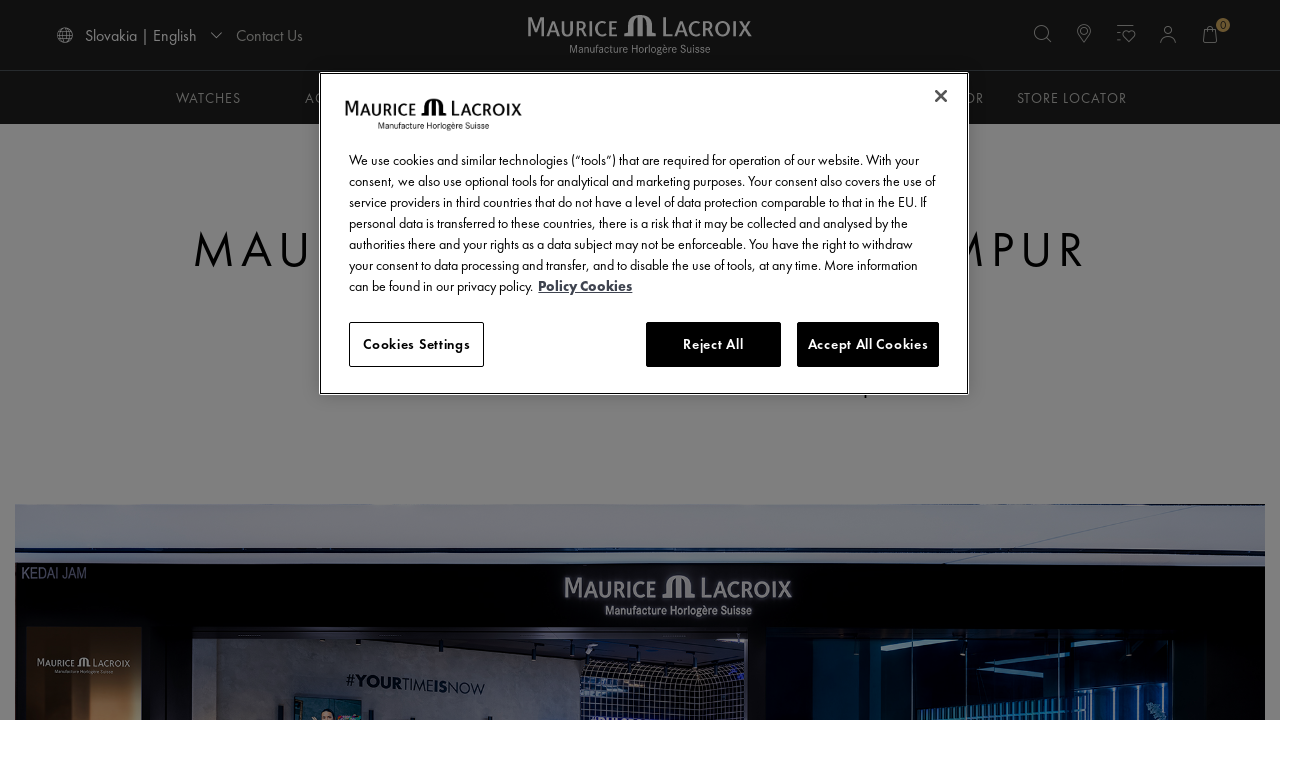

--- FILE ---
content_type: text/html;charset=UTF-8
request_url: https://www.mauricelacroix.com/sk_en/news-kuala-lumpur-boutique.html
body_size: 18100
content:




<!DOCTYPE html>
<html lang="en">
<head>
<!--[if gt IE 9]><!-->
<script>//common/scripts.isml</script>
<script defer type="text/javascript" src="/on/demandware.static/Sites-mla_wEurope-Site/-/en_SK/v1768899732993/js/main.js"></script>

    <script defer type="text/javascript" src="/on/demandware.static/Sites-mla_wEurope-Site/-/en_SK/v1768899732993/js/experience/components/maurice_lacroix_assets/image.js"
        
        >
    </script>

    <script defer type="text/javascript" src="/on/demandware.static/Sites-mla_wEurope-Site/-/en_SK/v1768899732993/js/experience/components/maurice_lacroix_assets/carouselTeaser.js"
        
        >
    </script>

<script defer type="text/javascript" src="/on/demandware.static/Sites-mla_wEurope-Site/-/en_SK/v1768899732993/js/thirdParty/bootstrap.js"></script>



<!--<![endif]-->
<meta charset=UTF-8>

<meta http-equiv="x-ua-compatible" content="ie=edge">

<meta name="viewport" content="width=device-width, initial-scale=1.0, maximum-scale=1.0" />




    <title>
        News - MAURICE LACROIX Kuala Lumpur boutique
    </title>


<meta name="description" content="Maurice Lacroix"/>
<meta name="keywords" content="Maurice Lacroix"/>



    
        <meta name="robots" content="INDEX, FOLLOW">
    

    
        <meta property="og:image" content="https://www.mauricelacroix.com/on/demandware.static/-/Library-Sites-mla_SharedLibrary/default/dw4f80c770/favicon-512x512.png">
    


<link rel="icon" type="image/png" href="/on/demandware.static/Sites-mla_wEurope-Site/-/default/dwcb12b487/images/favicons/favicon-512x512.png" sizes="512x512" />
<link rel="icon" type="image/png" href="/on/demandware.static/Sites-mla_wEurope-Site/-/default/dwb5c62c8f/images/favicons/favicon-196x196.png" sizes="196x196" />
<link rel="icon" type="image/png" href="/on/demandware.static/Sites-mla_wEurope-Site/-/default/dwad1b2576/images/favicons/favicon-96x96.png" sizes="96x96" />
<link rel="icon" type="image/png" href="/on/demandware.static/Sites-mla_wEurope-Site/-/default/dw85ab91b6/images/favicons/favicon-48x48.png" sizes="48x48" />
<link rel="icon" type="image/png" href="/on/demandware.static/Sites-mla_wEurope-Site/-/default/dwe53f5ee0/images/favicons/favicon-32x32.png" sizes="32x32" />
<link rel="icon" type="image/png" href="/on/demandware.static/Sites-mla_wEurope-Site/-/default/dw52960869/images/favicons/favicon-16x16.png" sizes="16x16" />
<link rel="icon" href="/on/demandware.static/Sites-mla_wEurope-Site/-/default/dw896d48d4/images/favicons/favicon.ico"/>

<link rel="stylesheet" href="/on/demandware.static/Sites-mla_wEurope-Site/-/en_SK/v1768899732993/css/bootstrap-custom-import.css" />
<link rel="stylesheet" href="/on/demandware.static/Sites-mla_wEurope-Site/-/en_SK/v1768899732993/css/global.css" />
<link rel="preload" as="style" onload="this.onload=null;this.rel='stylesheet'" href="/on/demandware.static/Sites-mla_wEurope-Site/-/en_SK/v1768899732993/css/components/header.css" />
<link rel="preload" as="style" onload="this.onload=null;this.rel='stylesheet'" href="/on/demandware.static/Sites-mla_wEurope-Site/-/en_SK/v1768899732993/css/components/footer.css" />

    <link rel="preload" as="style" onload="this.onload=null;this.rel='stylesheet'" href="/on/demandware.static/Sites-mla_wEurope-Site/-/en_SK/v1768899732993/css/experience/components/maurice_lacroix_assets/article.css"  />

    <link rel="preload" as="style" onload="this.onload=null;this.rel='stylesheet'" href="/on/demandware.static/Sites-mla_wEurope-Site/-/en_SK/v1768899732993/css/experience/components/maurice_lacroix_assets/subtitleTitleTextCta.css"  />

    <link rel="preload" as="style" onload="this.onload=null;this.rel='stylesheet'" href="/on/demandware.static/Sites-mla_wEurope-Site/-/en_SK/v1768899732993/css/experience/components/maurice_lacroix_assets/imageBanner.css"  />

    <link rel="preload" as="style" onload="this.onload=null;this.rel='stylesheet'" href="/on/demandware.static/Sites-mla_wEurope-Site/-/en_SK/v1768899732993/css/experience/components/maurice_lacroix_assets/image.css"  />

    <link rel="preload" as="style" onload="this.onload=null;this.rel='stylesheet'" href="/on/demandware.static/Sites-mla_wEurope-Site/-/en_SK/v1768899732993/css/experience/components/maurice_lacroix_assets/carouselTeaser.css"  />

<link rel="preload" as="style" onload="this.onload=null;this.rel='stylesheet'" href="/on/demandware.static/Sites-mla_wEurope-Site/-/en_SK/v1768899732993/css/components/inputtel.css" />
<link rel="preload" as="style" onload="this.onload=null;this.rel='stylesheet'" href="/on/demandware.static/Sites-mla_wEurope-Site/-/en_SK/v1768899732993/css/miniCart.css" />







    <link rel="alternate" hreflang="x-default" href="https://www.mauricelacroix.com/en-intl/news-kuala-lumpur-boutique.html">

    <link rel="alternate" hreflang="en-at" href="https://www.mauricelacroix.com/at_en/news-kuala-lumpur-boutique.html">

    <link rel="alternate" hreflang="fr-be" href="https://www.mauricelacroix.com/be_fr/news-kuala-lumpur-boutique.html">

    <link rel="alternate" hreflang="en-be" href="https://www.mauricelacroix.com/be_en/news-kuala-lumpur-boutique.html">

    <link rel="alternate" hreflang="en-bg" href="https://www.mauricelacroix.com/bg_en/news-kuala-lumpur-boutique.html">

    <link rel="alternate" hreflang="en-ca" href="https://www.mauricelacroix.com/ca_en/news-kuala-lumpur-boutique.html">

    <link rel="alternate" hreflang="fr-ca" href="https://www.mauricelacroix.com/ca_fr/news-kuala-lumpur-boutique.html">

    <link rel="alternate" hreflang="en-hr" href="https://www.mauricelacroix.com/hr_en/news-kuala-lumpur-boutique.html">

    <link rel="alternate" hreflang="en-cy" href="https://www.mauricelacroix.com/cy_en/news-kuala-lumpur-boutique.html">

    <link rel="alternate" hreflang="en-cz" href="https://www.mauricelacroix.com/cz_en/news-kuala-lumpur-boutique.html">

    <link rel="alternate" hreflang="en-dk" href="https://www.mauricelacroix.com/dk_en/news-kuala-lumpur-boutique.html">

    <link rel="alternate" hreflang="de-de" href="https://www.mauricelacroix.com/de_de/news-kuala-lumpur-boutique.html">

    <link rel="alternate" hreflang="es-es" href="https://www.mauricelacroix.com/es_es/news-kuala-lumpur-boutique.html">

    <link rel="alternate" hreflang="es-us" href="https://www.mauricelacroix.com/us_es/news-kuala-lumpur-boutique.html">

    <link rel="alternate" hreflang="en-ee" href="https://www.mauricelacroix.com/ee_en/news-kuala-lumpur-boutique.html">

    <link rel="alternate" hreflang="en-fi" href="https://www.mauricelacroix.com/fi_en/news-kuala-lumpur-boutique.html">

    <link rel="alternate" hreflang="fr-fr" href="https://www.mauricelacroix.com/fr_fr/news-kuala-lumpur-boutique.html">

    <link rel="alternate" hreflang="en-fr" href="https://www.mauricelacroix.com/fr_en/news-kuala-lumpur-boutique.html">

    <link rel="alternate" hreflang="en-de" href="https://www.mauricelacroix.com/de_en/news-kuala-lumpur-boutique.html">

    <link rel="alternate" hreflang="en-gr" href="https://www.mauricelacroix.com/gr_en/news-kuala-lumpur-boutique.html">

    <link rel="alternate" hreflang="en-hk" href="https://www.mauricelacroix.com/hk_en/news-kuala-lumpur-boutique.html">

    <link rel="alternate" hreflang="en-hu" href="https://www.mauricelacroix.com/hu_en/news-kuala-lumpur-boutique.html">

    <link rel="alternate" hreflang="en-ie" href="https://www.mauricelacroix.com/ie_en/news-kuala-lumpur-boutique.html">

    <link rel="alternate" hreflang="it-it" href="https://www.mauricelacroix.com/it_it/news-kuala-lumpur-boutique.html">

    <link rel="alternate" hreflang="en-it" href="https://www.mauricelacroix.com/it_en/news-kuala-lumpur-boutique.html">

    <link rel="alternate" hreflang="en-jp" href="https://www.mauricelacroix.com/jp_en/news-kuala-lumpur-boutique.html">

    <link rel="alternate" hreflang="en-lv" href="https://www.mauricelacroix.com/lv_en/news-kuala-lumpur-boutique.html">

    <link rel="alternate" hreflang="en-lt" href="https://www.mauricelacroix.com/lt_en/news-kuala-lumpur-boutique.html">

    <link rel="alternate" hreflang="en-lu" href="https://www.mauricelacroix.com/lu_en/news-kuala-lumpur-boutique.html">

    <link rel="alternate" hreflang="en-mo" href="https://www.mauricelacroix.com/mo_en/news-kuala-lumpur-boutique.html">

    <link rel="alternate" hreflang="en-my" href="https://www.mauricelacroix.com/my_en/news-kuala-lumpur-boutique.html">

    <link rel="alternate" hreflang="en-mt" href="https://www.mauricelacroix.com/mt_en/news-kuala-lumpur-boutique.html">

    <link rel="alternate" hreflang="en-nl" href="https://www.mauricelacroix.com/nl_en/news-kuala-lumpur-boutique.html">

    <link rel="alternate" hreflang="de-at" href="https://www.mauricelacroix.com/at_de/news-kuala-lumpur-boutique.html">

    <link rel="alternate" hreflang="en-pl" href="https://www.mauricelacroix.com/pl_en/news-kuala-lumpur-boutique.html">

    <link rel="alternate" hreflang="en-pt" href="https://www.mauricelacroix.com/pt_en/news-kuala-lumpur-boutique.html">

    <link rel="alternate" hreflang="en-ro" href="https://www.mauricelacroix.com/ro_en/news-kuala-lumpur-boutique.html">

    <link rel="alternate" hreflang="de-ch" href="https://www.mauricelacroix.com/ch_de/news-kuala-lumpur-boutique.html">

    <link rel="alternate" hreflang="en-sg" href="https://www.mauricelacroix.com/sg_en/news-kuala-lumpur-boutique.html">

    <link rel="alternate" hreflang="en-sk" href="https://www.mauricelacroix.com/sk_en/news-kuala-lumpur-boutique.html">

    <link rel="alternate" hreflang="en-si" href="https://www.mauricelacroix.com/si_en/news-kuala-lumpur-boutique.html">

    <link rel="alternate" hreflang="en-es" href="https://www.mauricelacroix.com/es_en/news-kuala-lumpur-boutique.html">

    <link rel="alternate" hreflang="fr-ch" href="https://www.mauricelacroix.com/ch_fr/news-kuala-lumpur-boutique.html">

    <link rel="alternate" hreflang="it-ch" href="https://www.mauricelacroix.com/ch_it/news-kuala-lumpur-boutique.html">

    <link rel="alternate" hreflang="en-se" href="https://www.mauricelacroix.com/se_en/news-kuala-lumpur-boutique.html">

    <link rel="alternate" hreflang="en-ch" href="https://www.mauricelacroix.com/ch_en/news-kuala-lumpur-boutique.html">

    <link rel="alternate" hreflang="en-th" href="https://www.mauricelacroix.com/th_en/news-kuala-lumpur-boutique.html">

    <link rel="alternate" hreflang="en-us" href="https://www.mauricelacroix.com/us_en/news-kuala-lumpur-boutique.html">

    <link rel="alternate" hreflang="th-th" href="https://www.mauricelacroix.com/th_th/news-kuala-lumpur-boutique.html">

    <link rel="alternate" hreflang="zh-mo" href="https://www.mauricelacroix.com/mo_zh/news-kuala-lumpur-boutique.html">

    <link rel="alternate" hreflang="zh-hk" href="https://www.mauricelacroix.com/hk_zh/news-kuala-lumpur-boutique.html">

    <link rel="alternate" hreflang="ja-jp" href="https://www.mauricelacroix.com/jp_ja/news-kuala-lumpur-boutique.html">

<script>
    var pageAction = 'pageshow';
    window.dataLayer = window.dataLayer || [];
    window.gtmEnabled = true;
    var orderId = -1;
    var dataLayerEvent = false;
    var ga4DataLayerEvent = false;

    // In all cases except Order Confirmation, the data layer should be pushed, so default to that case
    var pushDataLayer = true;
    if (pageAction === 'orderconfirm') {
        // As of now, the correction is for order confirmation only
        if (dataLayerEvent) {
            orderId = getOrderId(dataLayerEvent);
        } else {
            orderId = getGA4OrderId(ga4DataLayerEvent);
        }

        var ordersPushedToGoogle = getOrdersPushedToGoogle();
        var orderHasBeenPushedToGoogle = orderHasBeenPushedToGoogle(orderId, ordersPushedToGoogle);
        if (orderHasBeenPushedToGoogle) {
            // If the data has already been sent, let's not push it again.
            pushDataLayer = false;
        }
    }

    if (pushDataLayer) {
        if (dataLayerEvent) {
            dataLayer.push(dataLayerEvent);
        }

        // If both events active, clear first ecommerce object to prevent events affecting one another
        if (dataLayerEvent && ga4DataLayerEvent) {
            dataLayer.push({ ecommerce: null });
        }

        if (ga4DataLayerEvent) {
            dataLayer.push(ga4DataLayerEvent);
        }

        if (pageAction === 'orderconfirm') {
            // Add the orderId to the array of orders that is being stored in localStorage
            ordersPushedToGoogle.push(orderId);
            // The localStorage is what is used to prevent the duplicate send from mobile platforms
            window.localStorage.setItem('ordersPushedToGoogle', JSON.stringify(ordersPushedToGoogle));
        }
    }

    function getOrderId(dataLayer) {
        if ('ecommerce' in dataLayer) {
            if ('purchase' in dataLayer.ecommerce && 'actionField' in dataLayer.ecommerce.purchase &&
                'id' in dataLayer.ecommerce.purchase.actionField) {
                return dataLayer.ecommerce.purchase.actionField.id;
            }
        }

        return -1;
    }

    function getGA4OrderId(dataLayer) {
        if ('ecommerce' in dataLayer && 'transaction_id' in dataLayer.ecommerce) {
            return dataLayer.ecommerce.transaction_id;
        }

        return -1;
    }

    function getOrdersPushedToGoogle() {
        var ordersPushedToGoogleString = window.localStorage.getItem('ordersPushedToGoogle');
        if (ordersPushedToGoogleString && ordersPushedToGoogleString.length > 0) {
            return JSON.parse(ordersPushedToGoogleString);
        }

        return [];
    }

    function orderHasBeenPushedToGoogle(orderId, ordersPushedToGoogle) {
        if (orderId) {
            for (var index = 0; index < ordersPushedToGoogle.length; index++) {
                if (ordersPushedToGoogle[index] === orderId) {
                    return true;
                }
            }
        }

        return false;
    }
</script>

<script>
    window.dataLayer = window.dataLayer || [];
    dataLayer.push({"environment":"production","demandwareID":"af4YwKvue0q8v0dcaahfRbLGtC","loggedInState":false,"locale":"en_SK","currencyCode":"EUR","pageLanguage":"en_US","registered":false,"email":"","emailHash":"","user_id":""});
</script>


<!-- Google Tag Manager -->
<script>(function(w,d,s,l,i){w[l]=w[l]||[];w[l].push({'gtm.start':
new Date().getTime(),event:'gtm.js'});var f=d.getElementsByTagName(s)[0],
j=d.createElement(s),dl=l!='dataLayer'?'&l='+l:'';j.async=true;j.src=
'https://www.googletagmanager.com/gtm.js?id='+i+dl;f.parentNode.insertBefore(j,f);
})(window,document,'script','dataLayer','GTM-M4WVBDN');</script>
<!-- End Google Tag Manager -->


<script defer src="/on/demandware.static/Sites-mla_wEurope-Site/-/en_SK/v1768899732993/js/tagmanager.js"></script>



<link rel="stylesheet" href="/on/demandware.static/Sites-mla_wEurope-Site/-/en_SK/v1768899732993/css/skin/skin.css" />


<link rel="canonical" href="https://www.mauricelacroix.com/sk_en/news-kuala-lumpur-boutique.html" />

<script type="text/javascript">//<!--
/* <![CDATA[ (head-active_data.js) */
var dw = (window.dw || {});
dw.ac = {
    _analytics: null,
    _events: [],
    _category: "",
    _searchData: "",
    _anact: "",
    _anact_nohit_tag: "",
    _analytics_enabled: "true",
    _timeZone: "Europe/Paris",
    _capture: function(configs) {
        if (Object.prototype.toString.call(configs) === "[object Array]") {
            configs.forEach(captureObject);
            return;
        }
        dw.ac._events.push(configs);
    },
	capture: function() { 
		dw.ac._capture(arguments);
		// send to CQ as well:
		if (window.CQuotient) {
			window.CQuotient.trackEventsFromAC(arguments);
		}
	},
    EV_PRD_SEARCHHIT: "searchhit",
    EV_PRD_DETAIL: "detail",
    EV_PRD_RECOMMENDATION: "recommendation",
    EV_PRD_SETPRODUCT: "setproduct",
    applyContext: function(context) {
        if (typeof context === "object" && context.hasOwnProperty("category")) {
        	dw.ac._category = context.category;
        }
        if (typeof context === "object" && context.hasOwnProperty("searchData")) {
        	dw.ac._searchData = context.searchData;
        }
    },
    setDWAnalytics: function(analytics) {
        dw.ac._analytics = analytics;
    },
    eventsIsEmpty: function() {
        return 0 == dw.ac._events.length;
    }
};
/* ]]> */
// -->
</script>
<script type="text/javascript">//<!--
/* <![CDATA[ (head-cquotient.js) */
var CQuotient = window.CQuotient = {};
CQuotient.clientId = 'bkdj-mla_wEurope';
CQuotient.realm = 'BKDJ';
CQuotient.siteId = 'mla_wEurope';
CQuotient.instanceType = 'prd';
CQuotient.locale = 'en_SK';
CQuotient.fbPixelId = '__UNKNOWN__';
CQuotient.activities = [];
CQuotient.cqcid='';
CQuotient.cquid='';
CQuotient.cqeid='';
CQuotient.cqlid='';
CQuotient.apiHost='api.cquotient.com';
/* Turn this on to test against Staging Einstein */
/* CQuotient.useTest= true; */
CQuotient.useTest = ('true' === 'false');
CQuotient.initFromCookies = function () {
	var ca = document.cookie.split(';');
	for(var i=0;i < ca.length;i++) {
	  var c = ca[i];
	  while (c.charAt(0)==' ') c = c.substring(1,c.length);
	  if (c.indexOf('cqcid=') == 0) {
		CQuotient.cqcid=c.substring('cqcid='.length,c.length);
	  } else if (c.indexOf('cquid=') == 0) {
		  var value = c.substring('cquid='.length,c.length);
		  if (value) {
		  	var split_value = value.split("|", 3);
		  	if (split_value.length > 0) {
			  CQuotient.cquid=split_value[0];
		  	}
		  	if (split_value.length > 1) {
			  CQuotient.cqeid=split_value[1];
		  	}
		  	if (split_value.length > 2) {
			  CQuotient.cqlid=split_value[2];
		  	}
		  }
	  }
	}
}
CQuotient.getCQCookieId = function () {
	if(window.CQuotient.cqcid == '')
		window.CQuotient.initFromCookies();
	return window.CQuotient.cqcid;
};
CQuotient.getCQUserId = function () {
	if(window.CQuotient.cquid == '')
		window.CQuotient.initFromCookies();
	return window.CQuotient.cquid;
};
CQuotient.getCQHashedEmail = function () {
	if(window.CQuotient.cqeid == '')
		window.CQuotient.initFromCookies();
	return window.CQuotient.cqeid;
};
CQuotient.getCQHashedLogin = function () {
	if(window.CQuotient.cqlid == '')
		window.CQuotient.initFromCookies();
	return window.CQuotient.cqlid;
};
CQuotient.trackEventsFromAC = function (/* Object or Array */ events) {
try {
	if (Object.prototype.toString.call(events) === "[object Array]") {
		events.forEach(_trackASingleCQEvent);
	} else {
		CQuotient._trackASingleCQEvent(events);
	}
} catch(err) {}
};
CQuotient._trackASingleCQEvent = function ( /* Object */ event) {
	if (event && event.id) {
		if (event.type === dw.ac.EV_PRD_DETAIL) {
			CQuotient.trackViewProduct( {id:'', alt_id: event.id, type: 'raw_sku'} );
		} // not handling the other dw.ac.* events currently
	}
};
CQuotient.trackViewProduct = function(/* Object */ cqParamData){
	var cq_params = {};
	cq_params.cookieId = CQuotient.getCQCookieId();
	cq_params.userId = CQuotient.getCQUserId();
	cq_params.emailId = CQuotient.getCQHashedEmail();
	cq_params.loginId = CQuotient.getCQHashedLogin();
	cq_params.product = cqParamData.product;
	cq_params.realm = cqParamData.realm;
	cq_params.siteId = cqParamData.siteId;
	cq_params.instanceType = cqParamData.instanceType;
	cq_params.locale = CQuotient.locale;
	
	if(CQuotient.sendActivity) {
		CQuotient.sendActivity(CQuotient.clientId, 'viewProduct', cq_params);
	} else {
		CQuotient.activities.push({activityType: 'viewProduct', parameters: cq_params});
	}
};
/* ]]> */
// -->
</script>
<!-- Facebook Pixel Code -->
<script>
!function(f,b,e,v,n,t,s){if(f.fbq)return;n=f.fbq=function(){n.callMethod?
n.callMethod.apply(n,arguments):n.queue.push(arguments)};if(!f._fbq)f._fbq=n;
n.push=n;n.loaded=!0;n.version='2.0';n.agent='pldemandware';n.queue=[];t=b.createElement(e);t.async=!0;
t.src=v;s=b.getElementsByTagName(e)[0];s.parentNode.insertBefore(t,s)}(window,
document,'script','https://connect.facebook.net/en_US/fbevents.js');

fbq('init', '1925317867703643');
fbq('track', "PageView");</script>
<noscript><img height="1" width="1" alt="" style="display:none"
src="https://www.facebook.com/tr?id=1925317867703643&ev=PageView&noscript=1"
/></noscript>
<!-- End Facebook Pixel Code --><!-- Salesforce Payments -->
<script type="text/javascript">//<!--
/* <![CDATA[ (head-salesforce-payments.js) */
!(function (w, a) {
	var l = function() {
		if (a.length) {
			w.sfpp = new SFPP({
				baseUrl: 'https://www.mauricelacroix.com/on/demandware.store/Sites-mla_wEurope-Site/en_SK/__SYSTEM__SalesforcePayments',
				locale: 'en',
				currency: 'EUR',
				bnCode: 'SalesforceCommerceCloud_PPCP'
			});
			a.forEach(w.sfpp.ready);
		}
	};
	w.sfpp = {
		load: l,
		add: function (f) {
			a.unshift(f);
			if (document.readyState === 'complete') {
				l();
			}
		},
		ready: function (f) {
			a.push(f);
		}
	}
}(window, []));
/* ]]> */
//-->
</script>
<script src="https://js.stripe.com/v3/" defer></script>
<script src="https://www.mauricelacroix.com/on/demandware.static/Sites-mla_wEurope-Site/-/en_SK/v1768899732993/internal/jscript/paypal-js-4.1.0.min.js" defer></script>
<script src="https://www.mauricelacroix.com/on/demandware.static/Sites-mla_wEurope-Site/-/en_SK/v1768899732993/internal/jscript/plaid.js?v=25.10.1.12" onload="sfpp.load()" defer></script>
<link type="text/css" href="https://www.mauricelacroix.com/on/demandware.static/Sites-mla_wEurope-Site/-/en_SK/v1768899732993/internal/css/plaid.css?v=25.10.1.12" rel="stylesheet"></link>
<!-- End Salesforce Payments -->



</head>
<body>
<!-- Google Tag Manager (noscript) -->
<noscript><iframe src="https://www.googletagmanager.com/ns.html?id=GTM-M4WVBDN"
height="0" width="0" style="display:none;visibility:hidden"></iframe></noscript>
<!-- End Google Tag Manager (noscript) -->


<div class="page" data-action="Page-Show" data-querystring="cid=news-kuala-lumpur-boutique">
<div class="screen-size-indicator"></div>
<header>
    
    
	 


	
 
	
    <nav class="navigation" id="navigation" role="navigation">
        <div class="header main-nav-header">
            <div class="container">
                <div class="row">
                    <div class="col-12 no-padding-mobile">
                        <div class="navbar-wrapper">
                            <div class="navbar-toggler-wrapper d-lg-none pl-md-0">
                                <button class="navbar-toggler d-lg-none pl-md-0" type="button"
                                    aria-controls="sg-navbar-collapse" aria-expanded="false"
                                    aria-label="Toggle navigation">
                                    <span class="icon-menu"></span>
                                </button>
                                <div class="mobile-search-wrapper d-lg-none">
                                    <span class="search-icon-mobile icon-search">
                                    </span>
                                </div>
                            </div>

                            <div class="navbar-left-section d-none d-lg-block">
                                


<div class="navbar-country-selector">
    <div data-toggle="modal" data-target="#countrySelector" class="country-selector cs__link">
        <i class="icon-globe"></i>
        <span>
            Slovakia | English
            <i class="icon-chevron-down"></i>
        </span>
    </div>
</div>


                                <div class="navbar-static-links">
                                    <a href="https://www.mauricelacroix.com/sk_en/contact-us" role="button"
                                        aria-label="Contact Us">
                                        Contact Us
                                    </a>
                                </div>
                            </div>

                            <div class="navbar-logo-image">
                                <a class="logo-home link-remove-hover" href="/sk_en/" title="Maurice Lacroix Home">
                                    <img src="/on/demandware.static/Sites-mla_wEurope-Site/-/default/dwf32f8572/images/logo.svg"
                                        alt="Maurice Lacroix" />
                                </a>
                            </div>
                            <div class="d-none d-lg-block navbar-first-level">

                            </div>
                            <div class="navbar-right-section">
                                <div class="navbar-search-icons-section">
                                    <div class="search jsSearch">
                                        <div class="site-search">
    <div class="site-search-logo-image">
        <a class="logo-home link-remove-hover" href="/sk_en/" title="Maurice Lacroix Home">
            <img src="/on/demandware.static/Sites-mla_wEurope-Site/-/default/dwf32f8572/images/logo.svg"
                alt="Maurice Lacroix" />
        </a>
    </div>
    <form role="search"
        action="/sk_en/search"
        method="get"
        name="simpleSearch"
        class="form-search"
    >
        <!-- TODO: Search, for now it's hidden -->
        <input class="form-control search-field"
            type="text"
            name="q"
            value=""
            placeholder="Search (keywords,etc)"
            role="combobox"
            aria-describedby="search-assistive-text"
            aria-haspopup="listbox"
            aria-owns="search-results"
            aria-expanded="false"
            aria-autocomplete="list"
            aria-activedescendant=""
            aria-controls="search-results"
            aria-label="Enter Keyword or Item No."
            autocomplete="off" />
        <span class="search-border-on-focus"></span>
        <button type="reset" name="reset-button" class="icon-X reset-button d-none" aria-label="Clear search keywords"></button>
        <button type="submit" name="search-button" class="icon-search" aria-label="Submit search keywords"></button>
        <input type="hidden" value="en_SK" name="lang">
    </form>
</div>

                                    </div>
                                    <div class="mobile-search-wrapper hidden-md-down slide-tooltip-animation">
                                        <span class="search-icon-mobile animation-trigger">
                                            <i class="icon-search"></i>
                                        </span>
                                        <span class="slide-tooltip">Search</span>
                                    </div>
                                    <div
                                        class="storelocator storelocator-header-wrapper hidden-md-down slide-tooltip-animation">
                                        <a class="storelocator-header-link animation-trigger"
                                            href="https://www.mauricelacroix.com/sk_en/stores" role="button"
                                            aria-label="Store Locator">
                                            <i class="icon-location-big" aria-hidden="true"></i>
                                        </a>
                                        <span class="slide-tooltip">Store Locator</span>
                                    </div>
                                    <div
                                        class="wishlist wishlist-header-wrapper hidden-md-down slide-tooltip-animation">
                                        <a class="wishlist-header-link animation-trigger"
                                            href="https://www.mauricelacroix.com/sk_en/wishlist" role="button"
                                            aria-label="Wishlist">
                                            <i class="icon-wishlist" aria-hidden="true"></i>
                                        </a>
                                        <span class="slide-tooltip">Wishlist</span>
                                    </div>
                                    <div class="slide-tooltip-animation">
                                        
    <div class="user">
        <a class="user-header-link" href="https://www.mauricelacroix.com/sk_en/account" role="button" aria-label="My Account">
            <div class="user-header-wrapper animation-trigger">
                <i class="icon-user" aria-hidden="true"></i>
            </div>
            <span class="slide-tooltip">My Account</span>
        </a>
    </div>



                                        <span class="slide-tooltip">My Account</span>
                                    </div>
                                    <div class="minicart fa-shopping-bag slide-tooltip-animation"
                                        data-action-url="/on/demandware.store/Sites-mla_wEurope-Site/en_SK/Cart-MiniCartShow"
                                        data-script="/on/demandware.static/Sites-mla_wEurope-Site/-/en_SK/v1768899732993/js/components/miniCart.js">
                                        <div class="minicart-total hide-link-med  animation-trigger">
    <a class="minicart-link" href="https://www.mauricelacroix.com/sk_en/cart" title="0 items into the cart" aria-label="0 items into the cart" aria-haspopup="true">
          <i class="icon-shopping-bag"></i>
        
        <span class="minicart-quantity">
            0
        </span>
    </a>
</div>
<span class="slide-tooltip">My cart</span>
<div class="minicart-total hide-no-link">
    <i class="icon-shopping-bag"></i>
    <span class="minicart-quantity">
        0
    </span>
</div>
<div class="popover popover-bottom"></div>

                                    </div>
                                </div>
                            </div>
                        </div>
                    </div>
                </div>
                <div class="search-mobile sticky ">
                    <div class="site-search">
    <div class="site-search-logo-image">
        <a class="logo-home link-remove-hover" href="/sk_en/" title="Maurice Lacroix Home">
            <img src="/on/demandware.static/Sites-mla_wEurope-Site/-/default/dwf32f8572/images/logo.svg"
                alt="Maurice Lacroix" />
        </a>
    </div>
    <form role="search"
        action="/sk_en/search"
        method="get"
        name="simpleSearch"
        class="form-search"
    >
        <!-- TODO: Search, for now it's hidden -->
        <input class="form-control search-field"
            type="text"
            name="q"
            value=""
            placeholder="Search (keywords,etc)"
            role="combobox"
            aria-describedby="search-assistive-text"
            aria-haspopup="listbox"
            aria-owns="search-results"
            aria-expanded="false"
            aria-autocomplete="list"
            aria-activedescendant=""
            aria-controls="search-results"
            aria-label="Enter Keyword or Item No."
            autocomplete="off" />
        <span class="search-border-on-focus"></span>
        <button type="reset" name="reset-button" class="icon-X reset-button d-none" aria-label="Clear search keywords"></button>
        <button type="submit" name="search-button" class="icon-search" aria-label="Submit search keywords"></button>
        <input type="hidden" value="en_SK" name="lang">
    </form>
</div>

                </div>
            </div>
            <div class="suggestions-wrapper" data-url="/on/demandware.store/Sites-mla_wEurope-Site/en_SK/SearchServices-GetSuggestions?q="></div>
            <span id="search-assistive-text" class="sr-only">
                Use Up and Down arrow keys to navigate search results.
            </span>
        </div>

        <div class="main-menu navbar-toggleable-md menu-toggleable-left multilevel-dropdown d-none d-lg-block"
            id="sg-navbar-collapse">
            <div class="container">
                <div class="row">
                    <div class="d-lg-none navbar-first-level">
                        <div class="navbar-actions">
                            <div class="close-button d-flex align-items-center">
                                <i class="icon-close"></i>
                            </div>
                            <div class="navbar-actions--search">
                                <label for="search-input" class="d-none"></label>
                                <input id="search-input" class="navbar-actions--search-input" />
                                <i class="icon-search"></i>
                            </div>
                        </div>

                        <nav class="navbar navbar-expand-lg bg-inverse">
    <div class="menu-group" role="navigation">
        <ul class="nav navbar-nav navbar-top-level-menu-items" role="menu">
            
                
                    <li class="nav-item nav-item-first" role="presentation"
                        data-category-id="watches">
                        <a href="/sk_en/watches" id="watches"
                            class="nav-link" role="link" tabindex="0">
                            <span>WATCHES</span>
                            
                                <i class="icon-chevron-right d-none d-lg-inline-block menu-icon"></i>
                                <i class="icon-chevron-down d-lg-none menu-icon"></i>
                            
                        </a>
                        
                            <div class="mobile-navbar-second-level d-none">
                                <ul class="mobile-navbar-second-level-categories">
                                    
                                        <li class="nav-item">
                                            <a href="/sk_en/watches/watches-masterpiece"
                                                id="watches-masterpiece"
                                                class="nav-link"
                                                role="link" tabindex="0">
                                                <span>MASTERPIECE</span>
                                                
                                                    <i class="icon-chevron-right d-none d-lg-inline-block menu-icon"></i>
                                                    <i class="icon-chevron-down d-lg-none menu-icon"></i>
                                                
                                            </a>
                                            <div class="mobile-navbar-third-level d-none">
                                                <ul class="mobile-navbar-third-level-categories" role="menu"
                                                    aria-hidden="true" aria-label="watches">
                                                    
                                                        
                                                            
                                                            <li class="nav-item " role="presentation">
    <a href="/sk_en/watches/watches-masterpiece" id="watches-masterpiece"
        role="menuitem" class="nav-link" tabindex="-1">
        <div class="mobile-navbar-second-level__banner">
            
                <img class="banner-lazy" data-src="https://www.mauricelacroix.com/on/demandware.static/-/Sites-mla_storefrontCatalog/default/dw0bfdc20d/LabelNoir_Menu_Masterpiece_V2_ln.jpg"
                    alt="MASTERPIECE" />
            
            <div
                class="mobile-navbar-second-level__banner-actions">
                <p
                    class="mobile-navbar-second-level__banner-catname">
                    MASTERPIECE<br>
                    <span>Discover</span>
                    <i class="icon-chevron-right"></i>
                </p>
            </div>
        </div>
    </a>
</li>

                                                        
                                                    
                                                </ul>
                                            </div>
                                        </li>
                                    
                                        <li class="nav-item">
                                            <a href="/sk_en/watches/watches-aikonic"
                                                id="watches-aikonic"
                                                class="nav-link"
                                                role="link" tabindex="0">
                                                <span>AIKONIC</span>
                                                
                                                    <i class="icon-chevron-right d-none d-lg-inline-block menu-icon"></i>
                                                    <i class="icon-chevron-down d-lg-none menu-icon"></i>
                                                
                                            </a>
                                            <div class="mobile-navbar-third-level d-none">
                                                <ul class="mobile-navbar-third-level-categories" role="menu"
                                                    aria-hidden="true" aria-label="watches">
                                                    
                                                        
                                                            
                                                            <li class="nav-item " role="presentation">
    <a href="/sk_en/watches/watches-aikonic" id="watches-aikonic"
        role="menuitem" class="nav-link" tabindex="-1">
        <div class="mobile-navbar-second-level__banner">
            
                <img class="banner-lazy" data-src="https://www.mauricelacroix.com/on/demandware.static/-/Sites-mla_storefrontCatalog/default/dw547ef4db/AC_ML_Novelties_1920x928px_4.jpg"
                    alt="AIKONIC" />
            
            <div
                class="mobile-navbar-second-level__banner-actions">
                <p
                    class="mobile-navbar-second-level__banner-catname">
                    AIKONIC<br>
                    <span>Discover</span>
                    <i class="icon-chevron-right"></i>
                </p>
            </div>
        </div>
    </a>
</li>

                                                        
                                                    
                                                </ul>
                                            </div>
                                        </li>
                                    
                                        <li class="nav-item">
                                            <a href="/sk_en/watches/watches-aikon"
                                                id="watches-aikon"
                                                class="nav-link"
                                                role="link" tabindex="0">
                                                <span>AIKON</span>
                                                
                                                    <i class="icon-chevron-right d-none d-lg-inline-block menu-icon"></i>
                                                    <i class="icon-chevron-down d-lg-none menu-icon"></i>
                                                
                                            </a>
                                            <div class="mobile-navbar-third-level d-none">
                                                <ul class="mobile-navbar-third-level-categories" role="menu"
                                                    aria-hidden="true" aria-label="watches">
                                                    
                                                        
                                                            <li class="nav-item " role="presentation">
    <a href="/sk_en/watches/watches-aikon/watches-aikon-automatic" id="watches-aikon-automatic"
        role="menuitem" class="nav-link" tabindex="-1">
        <div class="mobile-navbar-second-level__banner">
            
                <img class="banner-lazy" data-src="https://www.mauricelacroix.com/on/demandware.static/-/Sites-mla_storefrontCatalog/default/dw7220e574/AI_Auto_ML_960x464px_.jpg"
                    alt="AIKON AUTOMATIC" />
            
            <div
                class="mobile-navbar-second-level__banner-actions">
                <p
                    class="mobile-navbar-second-level__banner-catname">
                    AIKON AUTOMATIC<br>
                    <span>Discover</span>
                    <i class="icon-chevron-right"></i>
                </p>
            </div>
        </div>
    </a>
</li>

                                                        
                                                            <li class="nav-item " role="presentation">
    <a href="/sk_en/watches/watches-aikon/watches-aikon-quartz" id="watches-aikon-quartz"
        role="menuitem" class="nav-link" tabindex="-1">
        <div class="mobile-navbar-second-level__banner">
            
                <img class="banner-lazy" data-src="https://www.mauricelacroix.com/on/demandware.static/-/Sites-mla_storefrontCatalog/default/dw27bdacbc/AI_Quartz_ML_960x464px_2.jpg"
                    alt="AIKON QUARTZ" />
            
            <div
                class="mobile-navbar-second-level__banner-actions">
                <p
                    class="mobile-navbar-second-level__banner-catname">
                    AIKON QUARTZ<br>
                    <span>Discover</span>
                    <i class="icon-chevron-right"></i>
                </p>
            </div>
        </div>
    </a>
</li>

                                                        
                                                    
                                                </ul>
                                            </div>
                                        </li>
                                    
                                        <li class="nav-item">
                                            <a href="/sk_en/watches/watches-1975"
                                                id="watches-1975"
                                                class="nav-link"
                                                role="link" tabindex="0">
                                                <span>1975</span>
                                                
                                                    <i class="icon-chevron-right d-none d-lg-inline-block menu-icon"></i>
                                                    <i class="icon-chevron-down d-lg-none menu-icon"></i>
                                                
                                            </a>
                                            <div class="mobile-navbar-third-level d-none">
                                                <ul class="mobile-navbar-third-level-categories" role="menu"
                                                    aria-hidden="true" aria-label="watches">
                                                    
                                                        
                                                            <li class="nav-item " role="presentation">
    <a href="/sk_en/watches/watches-1975/watches-1975-automatic" id="watches-1975-automatic"
        role="menuitem" class="nav-link" tabindex="-1">
        <div class="mobile-navbar-second-level__banner">
            
                <img class="banner-lazy" data-src="https://www.mauricelacroix.com/on/demandware.static/-/Sites-mla_storefrontCatalog/default/dw67384b2b/1975_Auto_ML_960x464px_3.jpg"
                    alt="1975 AUTOMATIC" />
            
            <div
                class="mobile-navbar-second-level__banner-actions">
                <p
                    class="mobile-navbar-second-level__banner-catname">
                    1975 AUTOMATIC<br>
                    <span>Discover</span>
                    <i class="icon-chevron-right"></i>
                </p>
            </div>
        </div>
    </a>
</li>

                                                        
                                                            <li class="nav-item " role="presentation">
    <a href="/sk_en/watches/watches-1975/watches-1975-quartz" id="watches-1975-quartz"
        role="menuitem" class="nav-link" tabindex="-1">
        <div class="mobile-navbar-second-level__banner">
            
                <img class="banner-lazy" data-src="https://www.mauricelacroix.com/on/demandware.static/-/Sites-mla_storefrontCatalog/default/dwcce676b6/1975_Quartz_ML_960x464px_4.jpg"
                    alt="1975 QUARTZ" />
            
            <div
                class="mobile-navbar-second-level__banner-actions">
                <p
                    class="mobile-navbar-second-level__banner-catname">
                    1975 QUARTZ<br>
                    <span>Discover</span>
                    <i class="icon-chevron-right"></i>
                </p>
            </div>
        </div>
    </a>
</li>

                                                        
                                                    
                                                </ul>
                                            </div>
                                        </li>
                                    
                                        <li class="nav-item">
                                            <a href="/sk_en/watches/watches-pontos"
                                                id="watches-pontos"
                                                class="nav-link"
                                                role="link" tabindex="0">
                                                <span>PONTOS</span>
                                                
                                                    <i class="icon-chevron-right d-none d-lg-inline-block menu-icon"></i>
                                                    <i class="icon-chevron-down d-lg-none menu-icon"></i>
                                                
                                            </a>
                                            <div class="mobile-navbar-third-level d-none">
                                                <ul class="mobile-navbar-third-level-categories" role="menu"
                                                    aria-hidden="true" aria-label="watches">
                                                    
                                                        
                                                            
                                                            <li class="nav-item " role="presentation">
    <a href="/sk_en/watches/watches-pontos" id="watches-pontos"
        role="menuitem" class="nav-link" tabindex="-1">
        <div class="mobile-navbar-second-level__banner">
            
                <img class="banner-lazy" data-src="https://www.mauricelacroix.com/on/demandware.static/-/Sites-mla_storefrontCatalog/default/dw4bda0101/Menu_PontosV2.jpg"
                    alt="PONTOS" />
            
            <div
                class="mobile-navbar-second-level__banner-actions">
                <p
                    class="mobile-navbar-second-level__banner-catname">
                    PONTOS<br>
                    <span>Discover</span>
                    <i class="icon-chevron-right"></i>
                </p>
            </div>
        </div>
    </a>
</li>

                                                        
                                                    
                                                </ul>
                                            </div>
                                        </li>
                                    
                                        <li class="nav-item">
                                            <a href="/sk_en/watches/watches-fiaba"
                                                id="watches-fiaba"
                                                class="nav-link"
                                                role="link" tabindex="0">
                                                <span>FIABA</span>
                                                
                                                    <i class="icon-chevron-right d-none d-lg-inline-block menu-icon"></i>
                                                    <i class="icon-chevron-down d-lg-none menu-icon"></i>
                                                
                                            </a>
                                            <div class="mobile-navbar-third-level d-none">
                                                <ul class="mobile-navbar-third-level-categories" role="menu"
                                                    aria-hidden="true" aria-label="watches">
                                                    
                                                        
                                                            
                                                            <li class="nav-item " role="presentation">
    <a href="/sk_en/watches/watches-fiaba" id="watches-fiaba"
        role="menuitem" class="nav-link" tabindex="-1">
        <div class="mobile-navbar-second-level__banner">
            
                <img class="banner-lazy" data-src="https://www.mauricelacroix.com/on/demandware.static/-/Sites-mla_storefrontCatalog/default/dw6628b689/ML_Fiaba_Square_Square_2.jpg"
                    alt="FIABA" />
            
            <div
                class="mobile-navbar-second-level__banner-actions">
                <p
                    class="mobile-navbar-second-level__banner-catname">
                    FIABA<br>
                    <span>Discover</span>
                    <i class="icon-chevron-right"></i>
                </p>
            </div>
        </div>
    </a>
</li>

                                                        
                                                    
                                                </ul>
                                            </div>
                                        </li>
                                    
                                        <li class="nav-item">
                                            <a href="/sk_en/watches/watches-novelties"
                                                id="watches-novelties"
                                                class="nav-link"
                                                role="link" tabindex="0">
                                                <span>NOVELTIES</span>
                                                
                                                    <i class="icon-chevron-right d-none d-lg-inline-block menu-icon"></i>
                                                    <i class="icon-chevron-down d-lg-none menu-icon"></i>
                                                
                                            </a>
                                            <div class="mobile-navbar-third-level d-none">
                                                <ul class="mobile-navbar-third-level-categories" role="menu"
                                                    aria-hidden="true" aria-label="watches">
                                                    
                                                        
                                                            
                                                            <li class="nav-item " role="presentation">
    <a href="/sk_en/watches/watches-novelties" id="watches-novelties"
        role="menuitem" class="nav-link" tabindex="-1">
        <div class="mobile-navbar-second-level__banner">
            
                <img class="banner-lazy" data-src="https://www.mauricelacroix.com/on/demandware.static/-/Sites-mla_storefrontCatalog/default/dwa0dd329a/AC_ML_Novelties_1920x928px_3.jpg"
                    alt="NOVELTIES" />
            
            <div
                class="mobile-navbar-second-level__banner-actions">
                <p
                    class="mobile-navbar-second-level__banner-catname">
                    NOVELTIES<br>
                    <span>Discover</span>
                    <i class="icon-chevron-right"></i>
                </p>
            </div>
        </div>
    </a>
</li>

                                                        
                                                    
                                                </ul>
                                            </div>
                                        </li>
                                    
                                        <li class="nav-item">
                                            <a href="/sk_en/watches/watches-women"
                                                id="watches-women"
                                                class="nav-link"
                                                role="link" tabindex="0">
                                                <span>WOMEN</span>
                                                
                                                    <i class="icon-chevron-right d-none d-lg-inline-block menu-icon"></i>
                                                    <i class="icon-chevron-down d-lg-none menu-icon"></i>
                                                
                                            </a>
                                            <div class="mobile-navbar-third-level d-none">
                                                <ul class="mobile-navbar-third-level-categories" role="menu"
                                                    aria-hidden="true" aria-label="watches">
                                                    
                                                        
                                                            
                                                            <li class="nav-item " role="presentation">
    <a href="/sk_en/watches/watches-women" id="watches-women"
        role="menuitem" class="nav-link" tabindex="-1">
        <div class="mobile-navbar-second-level__banner">
            
                <img class="banner-lazy" data-src="https://www.mauricelacroix.com/on/demandware.static/-/Sites-mla_storefrontCatalog/default/dwf369148e/FIABA_Colours_1920x928px_2_FA_v2.jpg"
                    alt="WOMEN" />
            
            <div
                class="mobile-navbar-second-level__banner-actions">
                <p
                    class="mobile-navbar-second-level__banner-catname">
                    WOMEN<br>
                    <span>Discover</span>
                    <i class="icon-chevron-right"></i>
                </p>
            </div>
        </div>
    </a>
</li>

                                                        
                                                    
                                                </ul>
                                            </div>
                                        </li>
                                    
                                        <li class="nav-item">
                                            <a href="/sk_en/watches/watches-men"
                                                id="watches-men"
                                                class="nav-link"
                                                role="link" tabindex="0">
                                                <span>MEN</span>
                                                
                                                    <i class="icon-chevron-right d-none d-lg-inline-block menu-icon"></i>
                                                    <i class="icon-chevron-down d-lg-none menu-icon"></i>
                                                
                                            </a>
                                            <div class="mobile-navbar-third-level d-none">
                                                <ul class="mobile-navbar-third-level-categories" role="menu"
                                                    aria-hidden="true" aria-label="watches">
                                                    
                                                        
                                                            
                                                            <li class="nav-item " role="presentation">
    <a href="/sk_en/watches/watches-men" id="watches-men"
        role="menuitem" class="nav-link" tabindex="-1">
        <div class="mobile-navbar-second-level__banner">
            
                <img class="banner-lazy" data-src="https://www.mauricelacroix.com/on/demandware.static/-/Sites-mla_storefrontCatalog/default/dwff089f76/bronze_1920x928px_2_v2.jpg"
                    alt="MEN" />
            
            <div
                class="mobile-navbar-second-level__banner-actions">
                <p
                    class="mobile-navbar-second-level__banner-catname">
                    MEN<br>
                    <span>Discover</span>
                    <i class="icon-chevron-right"></i>
                </p>
            </div>
        </div>
    </a>
</li>

                                                        
                                                    
                                                </ul>
                                            </div>
                                        </li>
                                    
                                        <li class="nav-item">
                                            <a href="/sk_en/watches/watches-all-watches"
                                                id="watches-all-watches"
                                                class="nav-link"
                                                role="link" tabindex="0">
                                                <span>ALL WATCHES</span>
                                                
                                                    <i class="icon-chevron-right d-none d-lg-inline-block menu-icon"></i>
                                                    <i class="icon-chevron-down d-lg-none menu-icon"></i>
                                                
                                            </a>
                                            <div class="mobile-navbar-third-level d-none">
                                                <ul class="mobile-navbar-third-level-categories" role="menu"
                                                    aria-hidden="true" aria-label="watches">
                                                    
                                                        
                                                            
                                                            <li class="nav-item " role="presentation">
    <a href="/sk_en/watches/watches-all-watches" id="watches-all-watches"
        role="menuitem" class="nav-link" tabindex="-1">
        <div class="mobile-navbar-second-level__banner">
            
                <img class="banner-lazy" data-src="https://www.mauricelacroix.com/on/demandware.static/-/Sites-mla_storefrontCatalog/default/dw13089608/AllWatches_1.jpg"
                    alt="ALL WATCHES" />
            
            <div
                class="mobile-navbar-second-level__banner-actions">
                <p
                    class="mobile-navbar-second-level__banner-catname">
                    ALL WATCHES<br>
                    <span>Discover</span>
                    <i class="icon-chevron-right"></i>
                </p>
            </div>
        </div>
    </a>
</li>

                                                        
                                                    
                                                </ul>
                                            </div>
                                        </li>
                                    
                                </ul>
                            </div>
                        
                    </li>
                
                    <li class="nav-item " role="presentation"
                        data-category-id="accessories">
                        <a href="/sk_en/accessories" id="accessories"
                            class="nav-link" role="link" tabindex="0">
                            <span>ACCESSORIES</span>
                            
                                <i class="icon-chevron-right d-none d-lg-inline-block menu-icon"></i>
                                <i class="icon-chevron-down d-lg-none menu-icon"></i>
                            
                        </a>
                        
                            <div class="mobile-navbar-second-level d-none">
                                <ul class="mobile-navbar-second-level-categories">
                                    
                                        <li class="nav-item">
                                            <a href="https://www.mauricelacroix.com/sk_en/Accessories-easy-change.html"
                                                id="accesories-easy-exchange-system"
                                                class="nav-link"
                                                role="link" tabindex="0">
                                                <span>EASY STRAP EXCHANGE SYSTEM</span>
                                                
                                                    <i class="icon-chevron-right d-none d-lg-inline-block menu-icon"></i>
                                                    <i class="icon-chevron-down d-lg-none menu-icon"></i>
                                                
                                            </a>
                                            <div class="mobile-navbar-third-level d-none">
                                                <ul class="mobile-navbar-third-level-categories" role="menu"
                                                    aria-hidden="true" aria-label="accessories">
                                                    
                                                        
                                                            
                                                            <li class="nav-item " role="presentation">
    <a href="https://www.mauricelacroix.com/sk_en/Accessories-easy-change.html" id="accesories-easy-exchange-system"
        role="menuitem" class="nav-link" tabindex="-1">
        <div class="mobile-navbar-second-level__banner">
            
                <img class="banner-lazy" data-src="https://www.mauricelacroix.com/on/demandware.static/-/Sites-mla_storefrontCatalog/default/dw4c68bc92/Reference_Menu_1_accessories_.jpg"
                    alt="EASY STRAP EXCHANGE SYSTEM" />
            
            <div
                class="mobile-navbar-second-level__banner-actions">
                <p
                    class="mobile-navbar-second-level__banner-catname">
                    EASY STRAP EXCHANGE SYSTEM<br>
                    <span>Discover</span>
                    <i class="icon-chevron-right"></i>
                </p>
            </div>
        </div>
    </a>
</li>

                                                        
                                                    
                                                </ul>
                                            </div>
                                        </li>
                                    
                                        <li class="nav-item">
                                            <a href="/sk_en/accessories/accessories_straps_bracelets"
                                                id="accesories_straps_bracelets"
                                                class="nav-link"
                                                role="link" tabindex="0">
                                                <span>ALL STRAPS</span>
                                                
                                                    <i class="icon-chevron-right d-none d-lg-inline-block menu-icon"></i>
                                                    <i class="icon-chevron-down d-lg-none menu-icon"></i>
                                                
                                            </a>
                                            <div class="mobile-navbar-third-level d-none">
                                                <ul class="mobile-navbar-third-level-categories" role="menu"
                                                    aria-hidden="true" aria-label="accessories">
                                                    
                                                        
                                                            
                                                            <li class="nav-item " role="presentation">
    <a href="/sk_en/accessories/accessories_straps_bracelets" id="accesories_straps_bracelets"
        role="menuitem" class="nav-link" tabindex="-1">
        <div class="mobile-navbar-second-level__banner">
            
                <img class="banner-lazy" data-src="https://www.mauricelacroix.com/on/demandware.static/-/Sites-mla_storefrontCatalog/default/dw3bfbc1d4/Easy_Change_Menu3.jpg"
                    alt="ALL STRAPS" />
            
            <div
                class="mobile-navbar-second-level__banner-actions">
                <p
                    class="mobile-navbar-second-level__banner-catname">
                    ALL STRAPS<br>
                    <span>Discover</span>
                    <i class="icon-chevron-right"></i>
                </p>
            </div>
        </div>
    </a>
</li>

                                                        
                                                    
                                                </ul>
                                            </div>
                                        </li>
                                    
                                </ul>
                            </div>
                        
                    </li>
                
                    <li class="nav-item " role="presentation"
                        data-category-id="News">
                        <a href="https://www.mauricelacroix.com/sk_en/news.html" id="News"
                            class="nav-link" role="link" tabindex="0">
                            <span>NEWS</span>
                            
                                <i class="icon-chevron-right d-inline-block d-lg-none menu-icon no-action"></i>
                            
                        </a>
                        
                    </li>
                
                    <li class="nav-item " role="presentation"
                        data-category-id="Services">
                        <a href="https://www.mauricelacroix.com/sk_en/services-allservices.html" id="Services"
                            class="nav-link" role="link" tabindex="0">
                            <span>SERVICES</span>
                            
                                <i class="icon-chevron-right d-none d-lg-inline-block menu-icon"></i>
                                <i class="icon-chevron-down d-lg-none menu-icon"></i>
                            
                        </a>
                        
                            <div class="mobile-navbar-second-level d-none">
                                <ul class="mobile-navbar-second-level-categories">
                                    
                                        <li class="nav-item">
                                            <a href="https://www.mauricelacroix.com/sk_en/services-allservices.html"
                                                id="ser_services"
                                                class="nav-link"
                                                role="link" tabindex="0">
                                                <span>ALL SERVICES</span>
                                                
                                                    <i class="icon-chevron-right d-none d-lg-inline-block menu-icon"></i>
                                                    <i class="icon-chevron-down d-lg-none menu-icon"></i>
                                                
                                            </a>
                                            <div class="mobile-navbar-third-level d-none">
                                                <ul class="mobile-navbar-third-level-categories" role="menu"
                                                    aria-hidden="true" aria-label="Services">
                                                    
                                                        
                                                            
                                                            <li class="nav-item " role="presentation">
    <a href="https://www.mauricelacroix.com/sk_en/services-allservices.html" id="ser_services"
        role="menuitem" class="nav-link" tabindex="-1">
        <div class="mobile-navbar-second-level__banner">
            
                <img class="banner-lazy" data-src="https://www.mauricelacroix.com/on/demandware.static/-/Sites-mla_storefrontCatalog/default/dw8d1b0747/All_services_menu_1920_928.jpg"
                    alt="ALL SERVICES" />
            
            <div
                class="mobile-navbar-second-level__banner-actions">
                <p
                    class="mobile-navbar-second-level__banner-catname">
                    ALL SERVICES<br>
                    <span>Discover</span>
                    <i class="icon-chevron-right"></i>
                </p>
            </div>
        </div>
    </a>
</li>

                                                        
                                                    
                                                </ul>
                                            </div>
                                        </li>
                                    
                                        <li class="nav-item">
                                            <a href="https://www.mauricelacroix.com/sk_en/services-careadvice.html"
                                                id="ser_careAdvice"
                                                class="nav-link"
                                                role="link" tabindex="0">
                                                <span>CARE ADVICE</span>
                                                
                                                    <i class="icon-chevron-right d-none d-lg-inline-block menu-icon"></i>
                                                    <i class="icon-chevron-down d-lg-none menu-icon"></i>
                                                
                                            </a>
                                            <div class="mobile-navbar-third-level d-none">
                                                <ul class="mobile-navbar-third-level-categories" role="menu"
                                                    aria-hidden="true" aria-label="Services">
                                                    
                                                        
                                                            
                                                            <li class="nav-item " role="presentation">
    <a href="https://www.mauricelacroix.com/sk_en/services-careadvice.html" id="ser_careAdvice"
        role="menuitem" class="nav-link" tabindex="-1">
        <div class="mobile-navbar-second-level__banner">
            
                <img class="banner-lazy" data-src="https://www.mauricelacroix.com/on/demandware.static/-/Sites-mla_storefrontCatalog/default/dwb9003243/Reference_Menu_1_Services_.jpg"
                    alt="CARE ADVICE" />
            
            <div
                class="mobile-navbar-second-level__banner-actions">
                <p
                    class="mobile-navbar-second-level__banner-catname">
                    CARE ADVICE<br>
                    <span>Discover</span>
                    <i class="icon-chevron-right"></i>
                </p>
            </div>
        </div>
    </a>
</li>

                                                        
                                                    
                                                </ul>
                                            </div>
                                        </li>
                                    
                                        <li class="nav-item">
                                            <a href="https://www.mauricelacroix.com/sk_en/services-servicesandprices.html"
                                                id="ser_servicesPrices"
                                                class="nav-link"
                                                role="link" tabindex="0">
                                                <span>SERVICES &amp; PRICES</span>
                                                
                                                    <i class="icon-chevron-right d-none d-lg-inline-block menu-icon"></i>
                                                    <i class="icon-chevron-down d-lg-none menu-icon"></i>
                                                
                                            </a>
                                            <div class="mobile-navbar-third-level d-none">
                                                <ul class="mobile-navbar-third-level-categories" role="menu"
                                                    aria-hidden="true" aria-label="Services">
                                                    
                                                        
                                                            
                                                            <li class="nav-item " role="presentation">
    <a href="https://www.mauricelacroix.com/sk_en/services-servicesandprices.html" id="ser_servicesPrices"
        role="menuitem" class="nav-link" tabindex="-1">
        <div class="mobile-navbar-second-level__banner">
            
                <img class="banner-lazy" data-src="https://www.mauricelacroix.com/on/demandware.static/-/Sites-mla_storefrontCatalog/default/dwdba8501b/Reference_Menu_1_Services_3.jpg"
                    alt="SERVICES &amp; PRICES" />
            
            <div
                class="mobile-navbar-second-level__banner-actions">
                <p
                    class="mobile-navbar-second-level__banner-catname">
                    SERVICES &amp; PRICES<br>
                    <span>Discover</span>
                    <i class="icon-chevron-right"></i>
                </p>
            </div>
        </div>
    </a>
</li>

                                                        
                                                    
                                                </ul>
                                            </div>
                                        </li>
                                    
                                        <li class="nav-item">
                                            <a href="https://www.mauricelacroix.com/sk_en/services-usermanual.html"
                                                id="ser_usermanual"
                                                class="nav-link"
                                                role="link" tabindex="0">
                                                <span>USER MANUAL</span>
                                                
                                                    <i class="icon-chevron-right d-none d-lg-inline-block menu-icon"></i>
                                                    <i class="icon-chevron-down d-lg-none menu-icon"></i>
                                                
                                            </a>
                                            <div class="mobile-navbar-third-level d-none">
                                                <ul class="mobile-navbar-third-level-categories" role="menu"
                                                    aria-hidden="true" aria-label="Services">
                                                    
                                                        
                                                            
                                                            <li class="nav-item " role="presentation">
    <a href="https://www.mauricelacroix.com/sk_en/services-usermanual.html" id="ser_usermanual"
        role="menuitem" class="nav-link" tabindex="-1">
        <div class="mobile-navbar-second-level__banner">
            
                <img class="banner-lazy" data-src="https://www.mauricelacroix.com/on/demandware.static/-/Sites-mla_storefrontCatalog/default/dwc3c39e28/UserManual.jpg"
                    alt="USER MANUAL" />
            
            <div
                class="mobile-navbar-second-level__banner-actions">
                <p
                    class="mobile-navbar-second-level__banner-catname">
                    USER MANUAL<br>
                    <span>Discover</span>
                    <i class="icon-chevron-right"></i>
                </p>
            </div>
        </div>
    </a>
</li>

                                                        
                                                    
                                                </ul>
                                            </div>
                                        </li>
                                    
                                        <li class="nav-item">
                                            <a href="https://www.mauricelacroix.com/sk_en/services-faqs.html"
                                                id="ser_faq"
                                                class="nav-link"
                                                role="link" tabindex="0">
                                                <span>FAQS</span>
                                                
                                                    <i class="icon-chevron-right d-none d-lg-inline-block menu-icon"></i>
                                                    <i class="icon-chevron-down d-lg-none menu-icon"></i>
                                                
                                            </a>
                                            <div class="mobile-navbar-third-level d-none">
                                                <ul class="mobile-navbar-third-level-categories" role="menu"
                                                    aria-hidden="true" aria-label="Services">
                                                    
                                                        
                                                            
                                                            <li class="nav-item " role="presentation">
    <a href="https://www.mauricelacroix.com/sk_en/services-faqs.html" id="ser_faq"
        role="menuitem" class="nav-link" tabindex="-1">
        <div class="mobile-navbar-second-level__banner">
            
                <img class="banner-lazy" data-src="https://www.mauricelacroix.com/on/demandware.static/-/Sites-mla_storefrontCatalog/default/dw5995f14d/Reference_Menu_1_Services_4.jpg"
                    alt="FAQS" />
            
            <div
                class="mobile-navbar-second-level__banner-actions">
                <p
                    class="mobile-navbar-second-level__banner-catname">
                    FAQS<br>
                    <span>Discover</span>
                    <i class="icon-chevron-right"></i>
                </p>
            </div>
        </div>
    </a>
</li>

                                                        
                                                    
                                                </ul>
                                            </div>
                                        </li>
                                    
                                        <li class="nav-item">
                                            <a href="https://www.mauricelacroix.com/sk_en/contact-us"
                                                id="ser_contactUs"
                                                class="nav-link"
                                                role="link" tabindex="0">
                                                <span>CONTACT US</span>
                                                
                                                    <i class="icon-chevron-right d-none d-lg-inline-block menu-icon"></i>
                                                    <i class="icon-chevron-down d-lg-none menu-icon"></i>
                                                
                                            </a>
                                            <div class="mobile-navbar-third-level d-none">
                                                <ul class="mobile-navbar-third-level-categories" role="menu"
                                                    aria-hidden="true" aria-label="Services">
                                                    
                                                        
                                                            
                                                            <li class="nav-item " role="presentation">
    <a href="https://www.mauricelacroix.com/sk_en/contact-us" id="ser_contactUs"
        role="menuitem" class="nav-link" tabindex="-1">
        <div class="mobile-navbar-second-level__banner">
            
                <img class="banner-lazy" data-src="https://www.mauricelacroix.com/on/demandware.static/-/Sites-mla_storefrontCatalog/default/dw23609da2/Reference_Menu_1_Services_5.jpg"
                    alt="CONTACT US" />
            
            <div
                class="mobile-navbar-second-level__banner-actions">
                <p
                    class="mobile-navbar-second-level__banner-catname">
                    CONTACT US<br>
                    <span>Discover</span>
                    <i class="icon-chevron-right"></i>
                </p>
            </div>
        </div>
    </a>
</li>

                                                        
                                                    
                                                </ul>
                                            </div>
                                        </li>
                                    
                                        <li class="nav-item">
                                            <a href="https://www.mauricelacroix.com/sk_en/stores"
                                                id="ser_servicesCenterLocator"
                                                class="nav-link"
                                                role="link" tabindex="0">
                                                <span>SERVICE CENTER LOCATOR</span>
                                                
                                                    <i class="icon-chevron-right d-none d-lg-inline-block menu-icon"></i>
                                                    <i class="icon-chevron-down d-lg-none menu-icon"></i>
                                                
                                            </a>
                                            <div class="mobile-navbar-third-level d-none">
                                                <ul class="mobile-navbar-third-level-categories" role="menu"
                                                    aria-hidden="true" aria-label="Services">
                                                    
                                                        
                                                            
                                                            <li class="nav-item " role="presentation">
    <a href="https://www.mauricelacroix.com/sk_en/stores" id="ser_servicesCenterLocator"
        role="menuitem" class="nav-link" tabindex="-1">
        <div class="mobile-navbar-second-level__banner">
            
                <img class="banner-lazy" data-src="https://www.mauricelacroix.com/on/demandware.static/-/Sites-mla_storefrontCatalog/default/dw3a15a1d3/Reference_Menu_1_Services_6.jpg"
                    alt="SERVICE CENTER LOCATOR" />
            
            <div
                class="mobile-navbar-second-level__banner-actions">
                <p
                    class="mobile-navbar-second-level__banner-catname">
                    SERVICE CENTER LOCATOR<br>
                    <span>Discover</span>
                    <i class="icon-chevron-right"></i>
                </p>
            </div>
        </div>
    </a>
</li>

                                                        
                                                    
                                                </ul>
                                            </div>
                                        </li>
                                    
                                </ul>
                            </div>
                        
                    </li>
                
                    <li class="nav-item " role="presentation"
                        data-category-id="our_universe">
                        <a href="https://www.mauricelacroix.com/sk_en/brand.html" id="our_universe"
                            class="nav-link" role="link" tabindex="0">
                            <span>OUR UNIVERSE</span>
                            
                                <i class="icon-chevron-right d-none d-lg-inline-block menu-icon"></i>
                                <i class="icon-chevron-down d-lg-none menu-icon"></i>
                            
                        </a>
                        
                            <div class="mobile-navbar-second-level d-none">
                                <ul class="mobile-navbar-second-level-categories">
                                    
                                        <li class="nav-item">
                                            <a href="https://www.mauricelacroix.com/sk_en/brand.html"
                                                id="oun_brand"
                                                class="nav-link"
                                                role="link" tabindex="0">
                                                <span>BRAND</span>
                                                
                                                    <i class="icon-chevron-right d-none d-lg-inline-block menu-icon"></i>
                                                    <i class="icon-chevron-down d-lg-none menu-icon"></i>
                                                
                                            </a>
                                            <div class="mobile-navbar-third-level d-none">
                                                <ul class="mobile-navbar-third-level-categories" role="menu"
                                                    aria-hidden="true" aria-label="our_universe">
                                                    
                                                        
                                                            
                                                            <li class="nav-item " role="presentation">
    <a href="https://www.mauricelacroix.com/sk_en/brand.html" id="oun_brand"
        role="menuitem" class="nav-link" tabindex="-1">
        <div class="mobile-navbar-second-level__banner">
            
                <img class="banner-lazy" data-src="https://www.mauricelacroix.com/on/demandware.static/-/Sites-mla_storefrontCatalog/default/dw018e59cf/Reference_Menu_1_our_universe_.jpg"
                    alt="BRAND" />
            
            <div
                class="mobile-navbar-second-level__banner-actions">
                <p
                    class="mobile-navbar-second-level__banner-catname">
                    BRAND<br>
                    <span>Discover</span>
                    <i class="icon-chevron-right"></i>
                </p>
            </div>
        </div>
    </a>
</li>

                                                        
                                                    
                                                </ul>
                                            </div>
                                        </li>
                                    
                                        <li class="nav-item">
                                            <a href="https://www.mauricelacroix.com/sk_en/fobs.html"
                                                id="oun_friendsOftheBrand"
                                                class="nav-link"
                                                role="link" tabindex="0">
                                                <span>FRIENDS OF THE BRAND</span>
                                                
                                                    <i class="icon-chevron-right d-none d-lg-inline-block menu-icon"></i>
                                                    <i class="icon-chevron-down d-lg-none menu-icon"></i>
                                                
                                            </a>
                                            <div class="mobile-navbar-third-level d-none">
                                                <ul class="mobile-navbar-third-level-categories" role="menu"
                                                    aria-hidden="true" aria-label="our_universe">
                                                    
                                                        
                                                            
                                                            <li class="nav-item " role="presentation">
    <a href="https://www.mauricelacroix.com/sk_en/fobs.html" id="oun_friendsOftheBrand"
        role="menuitem" class="nav-link" tabindex="-1">
        <div class="mobile-navbar-second-level__banner">
            
                <img class="banner-lazy" data-src="https://www.mauricelacroix.com/on/demandware.static/-/Sites-mla_storefrontCatalog/default/dwd8257807/Reference_Menu_1_our_universe_2.jpg"
                    alt="FRIENDS OF THE BRAND" />
            
            <div
                class="mobile-navbar-second-level__banner-actions">
                <p
                    class="mobile-navbar-second-level__banner-catname">
                    FRIENDS OF THE BRAND<br>
                    <span>Discover</span>
                    <i class="icon-chevron-right"></i>
                </p>
            </div>
        </div>
    </a>
</li>

                                                        
                                                    
                                                </ul>
                                            </div>
                                        </li>
                                    
                                </ul>
                            </div>
                        
                    </li>
                
                    <li class="nav-item " role="presentation"
                        data-category-id="configurator">
                        <a href="https://labelnoir.com/collections/personalisation-program-maurice-lacroix" id="configurator"
                            class="nav-link" role="link" tabindex="0">
                            <span>CONFIGURATOR</span>
                            
                                <i class="icon-chevron-right d-inline-block d-lg-none menu-icon no-action"></i>
                            
                        </a>
                        
                    </li>
                
                    <li class="nav-item " role="presentation"
                        data-category-id="store-locator">
                        <a href="https://www.mauricelacroix.com/sk_en/stores" id="store-locator"
                            class="nav-link" role="link" tabindex="0">
                            <span>STORE LOCATOR</span>
                            
                                <i class="icon-chevron-right d-inline-block d-lg-none menu-icon no-action"></i>
                            
                        </a>
                        
                    </li>
                
            
        </ul>
        <div class="menu-group-item">
            
    <div class="account-mobile-login-button-wrapper d-lg-none">
        <a href="/sk_en/login" class="button btn-dark btn-login" role="button">
            <div class="btn-login-left">
                <i class="icon-user"></i>
                <span class="btn-login-left-txt">
                    Log In or Register
                </span>
            </div>
            <i class="icon-chevron-right"></i>
        </a>
    </div>

        </div>
        <div class="menu-group-item store-contact d-flex flex-column d-lg-none">
            <a class="store-contact-item d-flex align-items-center" href="https://www.mauricelacroix.com/sk_en/stores" role="button" aria-label="Store Locator">
                <i class="icon-location-big"></i>
                <span>
                    Find a store
                </span>
            </a>
            <a class="store-contact-item  d-flex align-items-center" href="https://www.mauricelacroix.com/sk_en/contact-us">
                <i class="icon-newsletter"></i>
                <span>
                    Contact us
                </span>
            </a>
            <a class="store-contact-item  d-flex align-items-center" href="https://www.mauricelacroix.com/sk_en/wishlist">
                <i class="icon-wishlist"></i>
                <span>
                    Wishlist
                </span>
            </a>
        </div>
        <div class="menu-group-item d-lg-none flex-row">
            


<div class="navbar-country-selector">
    <div data-toggle="modal" data-target="#countrySelector" class="country-selector cs__link">
        <i class="icon-globe"></i>
        <span>
            Slovakia | English
            <i class="icon-chevron-down"></i>
        </span>
    </div>
</div>


        </div>
        <div class="menu-group-item d-lg-none d-flex justify-content-center">
            <a class="logo-home link-remove-hover" href="/sk_en/"
                title="Maurice Lacroix Home"
            >
                <img src="/on/demandware.static/Sites-mla_wEurope-Site/-/default/dw298d2be3/images/logo-black.svg"
                    alt="Maurice Lacroix" />
            </a>
        </div>
        <div class="menu-group-item d-lg-none">
            
    
    <div class="content-asset"><!-- dwMarker="content" dwContentID="33d325736cb74de33f2676abb9" -->
        <div class="header-socials-wrap">
       <a href="https://instagram.com/mauricelacroix" class="header-socials-wrap-icon icon-instagram"></a>
       <a href="https://www.facebook.com/mauricelacroixwatches/" class="header-socials-wrap-icon icon-facebook"></a>
       <a href="https://twitter.com/Maurice_Lacroix?lang=en" class="header-socials-wrap-icon icon-twitter"></a>
       <a href="https://www.linkedin.com/company/maurice-lacroix/" class="header-socials-wrap-icon icon-linkedin"></a>
       <a href="https://www.youtube.com/channel/UC4EpRKA28R2WjtJM2sx93Cw" class="header-socials-wrap-icon icon-youtube"></a>
       <a href="https://www.tiktok.com/@maurice_lacroix_watches?lang=en" class="header-socials-wrap-icon icon-tiktok"></a>
</div>
    </div> <!-- End content-asset -->


        </div>
    </div>
</nav>

                    </div>

                    <div class="navbar-second-level col-12 d-none d-lg-block">
                        <div class="navbar-logo-image sticky-logo">
                            <a class="logo-home link-remove-hover p-0 border-0" href="/sk_en/"
                                title="Maurice Lacroix Home">
                                <img class="sticky-logo-image" src="/on/demandware.static/Sites-mla_wEurope-Site/-/default/dwf32f8572/images/logo.svg"
                                    alt="Maurice Lacroix" />
                            </a>
                        </div>
                        
                        
                        

<nav class="navbar navbar-expand-lg bg-inverse">
    <div class="close-menu d-lg-none">
        <div class="back">
            <button role="button" aria-label="Back to previous menu">
                <span class="icon-Chevron-left"></span>
            </button>
        </div>
    </div>
    <div class="menu-group" role="navigation">
    <i class="icon-close"></i>
        <ul class="nav navbar-nav navbar-second-level-menu-items" role="menu">
            
                
                    <li class="nav-item dropdown js-dropdown-first-level" role="menuitem">
                        <a href="/sk_en/watches"
                            id="watches" class="nav-link dropdown-toggle dropdown"
                            role="button" data-toggle="dropdown"
                            aria-haspopup="true" aria-expanded="false" tabindex="0">
                            WATCHES
                        </a>
                        
                            
                            <div class="navbar-third-level dropdown-menu p-0" role="menu" aria-hidden="true" aria-label="watches">
    <div class="navbar-third-level-inner container">
        <div class="navbar-third-level-inner-wrapper">
            <ul class="navbar-third-level-menu-items-section">
                
                    
                        <li class="dropdown-item js-dropdown-second-level category-image" role="presentation">
                            <a href="/sk_en/watches/watches-masterpiece" id="watches-masterpiece" role="menuitem"
                                class="dropdown-link dropdown-toggle" tabindex="0">
                                <span>MASTERPIECE</span>
                                
                                    <i class="d-none d-lg-block icon-chevron-right menu-icon"></i>
                                
                            </a>
                            
                                <ul class="navbar-fourth-level" role="menu" aria-hidden="true"
                                    aria-label="watches-masterpiece">
                                    <li class="dropdown-item" role="presentation">
                                        <a href="/sk_en/watches/watches-masterpiece" id="watches-masterpiece" role="menuitem"
                                            class="dropdown-link" tabindex="0">
                                            <div class="dropdown-item__banner">
                                                <img class="banner-lazy" data-src="https://www.mauricelacroix.com/on/demandware.static/-/Sites-mla_storefrontCatalog/default/dw0bfdc20d/LabelNoir_Menu_Masterpiece_V2_ln.jpg"
                                                    alt="MASTERPIECE" />
                                                <div class="dropdown-item__banner-actions">
                                                    <p class="dropdown-item__banner-catname">MASTERPIECE<br>
                                                        <span>Discover <i class="icon-chevron-right"></i></span>
                                                    </p>
                                                </div>
                                            </div>
                                        </a>
                                    </li>
                                </ul>
                            
                        </li>
                    
                
                    
                        <li class="dropdown-item js-dropdown-second-level category-image" role="presentation">
                            <a href="/sk_en/watches/watches-aikonic" id="watches-aikonic" role="menuitem"
                                class="dropdown-link dropdown-toggle" tabindex="0">
                                <span>AIKONIC</span>
                                
                                    <i class="d-none d-lg-block icon-chevron-right menu-icon"></i>
                                
                            </a>
                            
                                <ul class="navbar-fourth-level" role="menu" aria-hidden="true"
                                    aria-label="watches-aikonic">
                                    <li class="dropdown-item" role="presentation">
                                        <a href="/sk_en/watches/watches-aikonic" id="watches-aikonic" role="menuitem"
                                            class="dropdown-link" tabindex="0">
                                            <div class="dropdown-item__banner">
                                                <img class="banner-lazy" data-src="https://www.mauricelacroix.com/on/demandware.static/-/Sites-mla_storefrontCatalog/default/dw547ef4db/AC_ML_Novelties_1920x928px_4.jpg"
                                                    alt="AIKONIC" />
                                                <div class="dropdown-item__banner-actions">
                                                    <p class="dropdown-item__banner-catname">AIKONIC<br>
                                                        <span>Discover <i class="icon-chevron-right"></i></span>
                                                    </p>
                                                </div>
                                            </div>
                                        </a>
                                    </li>
                                </ul>
                            
                        </li>
                    
                
                    
                        <li class="dropdown-item dropdown js-dropdown-second-level" role="presentation">
                            <a href="/sk_en/watches/watches-aikon" id="watches-aikon" class="dropdown-link dropdown-toggle"
                                role="button" data-toggle="dropdown" aria-haspopup="true" aria-expanded="false"
                                tabindex="0">
                                <span>AIKON</span>
                                <i class="d-none d-lg-block icon-chevron-right menu-icon"></i>
                            </a>
                            
                            <ul class="navbar-fourth-level" role="menu" aria-hidden="true" aria-label="watches-aikon">
    
        
        <li class="dropdown-item " role="presentation">
            <a href="/sk_en/watches/watches-aikon/watches-aikon-automatic" id="watches-aikon-automatic" role="menuitem" class="dropdown-link" tabindex="-1">
                <div class="dropdown-item__banner">
                    <img class="banner-lazy" data-src="https://www.mauricelacroix.com/on/demandware.static/-/Sites-mla_storefrontCatalog/default/dw7220e574/AI_Auto_ML_960x464px_.jpg" alt="AIKON AUTOMATIC" />
                    <div class="dropdown-item__banner-actions">
                        <p class="dropdown-item__banner-catname">AIKON AUTOMATIC<br>
                            <span>Discover          <i class="icon-chevron-right"></i></span>
                        </p>
                    </div>
                </div>
            </a>
        </li>
    
        
        <li class="dropdown-item " role="presentation">
            <a href="/sk_en/watches/watches-aikon/watches-aikon-quartz" id="watches-aikon-quartz" role="menuitem" class="dropdown-link" tabindex="-1">
                <div class="dropdown-item__banner">
                    <img class="banner-lazy" data-src="https://www.mauricelacroix.com/on/demandware.static/-/Sites-mla_storefrontCatalog/default/dw27bdacbc/AI_Quartz_ML_960x464px_2.jpg" alt="AIKON QUARTZ" />
                    <div class="dropdown-item__banner-actions">
                        <p class="dropdown-item__banner-catname">AIKON QUARTZ<br>
                            <span>Discover          <i class="icon-chevron-right"></i></span>
                        </p>
                    </div>
                </div>
            </a>
        </li>
    
</ul>

                        </li>
                    
                
                    
                        <li class="dropdown-item dropdown js-dropdown-second-level" role="presentation">
                            <a href="/sk_en/watches/watches-1975" id="watches-1975" class="dropdown-link dropdown-toggle"
                                role="button" data-toggle="dropdown" aria-haspopup="true" aria-expanded="false"
                                tabindex="0">
                                <span>1975</span>
                                <i class="d-none d-lg-block icon-chevron-right menu-icon"></i>
                            </a>
                            
                            <ul class="navbar-fourth-level" role="menu" aria-hidden="true" aria-label="watches-1975">
    
        
        <li class="dropdown-item " role="presentation">
            <a href="/sk_en/watches/watches-1975/watches-1975-automatic" id="watches-1975-automatic" role="menuitem" class="dropdown-link" tabindex="-1">
                <div class="dropdown-item__banner">
                    <img class="banner-lazy" data-src="https://www.mauricelacroix.com/on/demandware.static/-/Sites-mla_storefrontCatalog/default/dw67384b2b/1975_Auto_ML_960x464px_3.jpg" alt="1975 AUTOMATIC" />
                    <div class="dropdown-item__banner-actions">
                        <p class="dropdown-item__banner-catname">1975 AUTOMATIC<br>
                            <span>Discover          <i class="icon-chevron-right"></i></span>
                        </p>
                    </div>
                </div>
            </a>
        </li>
    
        
        <li class="dropdown-item " role="presentation">
            <a href="/sk_en/watches/watches-1975/watches-1975-quartz" id="watches-1975-quartz" role="menuitem" class="dropdown-link" tabindex="-1">
                <div class="dropdown-item__banner">
                    <img class="banner-lazy" data-src="https://www.mauricelacroix.com/on/demandware.static/-/Sites-mla_storefrontCatalog/default/dwcce676b6/1975_Quartz_ML_960x464px_4.jpg" alt="1975 QUARTZ" />
                    <div class="dropdown-item__banner-actions">
                        <p class="dropdown-item__banner-catname">1975 QUARTZ<br>
                            <span>Discover          <i class="icon-chevron-right"></i></span>
                        </p>
                    </div>
                </div>
            </a>
        </li>
    
</ul>

                        </li>
                    
                
                    
                        <li class="dropdown-item js-dropdown-second-level category-image" role="presentation">
                            <a href="/sk_en/watches/watches-pontos" id="watches-pontos" role="menuitem"
                                class="dropdown-link dropdown-toggle" tabindex="0">
                                <span>PONTOS</span>
                                
                                    <i class="d-none d-lg-block icon-chevron-right menu-icon"></i>
                                
                            </a>
                            
                                <ul class="navbar-fourth-level" role="menu" aria-hidden="true"
                                    aria-label="watches-pontos">
                                    <li class="dropdown-item" role="presentation">
                                        <a href="/sk_en/watches/watches-pontos" id="watches-pontos" role="menuitem"
                                            class="dropdown-link" tabindex="0">
                                            <div class="dropdown-item__banner">
                                                <img class="banner-lazy" data-src="https://www.mauricelacroix.com/on/demandware.static/-/Sites-mla_storefrontCatalog/default/dw4bda0101/Menu_PontosV2.jpg"
                                                    alt="PONTOS" />
                                                <div class="dropdown-item__banner-actions">
                                                    <p class="dropdown-item__banner-catname">PONTOS<br>
                                                        <span>Discover <i class="icon-chevron-right"></i></span>
                                                    </p>
                                                </div>
                                            </div>
                                        </a>
                                    </li>
                                </ul>
                            
                        </li>
                    
                
                    
                        <li class="dropdown-item js-dropdown-second-level category-image" role="presentation">
                            <a href="/sk_en/watches/watches-fiaba" id="watches-fiaba" role="menuitem"
                                class="dropdown-link dropdown-toggle" tabindex="0">
                                <span>FIABA</span>
                                
                                    <i class="d-none d-lg-block icon-chevron-right menu-icon"></i>
                                
                            </a>
                            
                                <ul class="navbar-fourth-level" role="menu" aria-hidden="true"
                                    aria-label="watches-fiaba">
                                    <li class="dropdown-item" role="presentation">
                                        <a href="/sk_en/watches/watches-fiaba" id="watches-fiaba" role="menuitem"
                                            class="dropdown-link" tabindex="0">
                                            <div class="dropdown-item__banner">
                                                <img class="banner-lazy" data-src="https://www.mauricelacroix.com/on/demandware.static/-/Sites-mla_storefrontCatalog/default/dw0669a558/ML_Novelties_1920x928px_2.jpg"
                                                    alt="FIABA" />
                                                <div class="dropdown-item__banner-actions">
                                                    <p class="dropdown-item__banner-catname">FIABA<br>
                                                        <span>Discover <i class="icon-chevron-right"></i></span>
                                                    </p>
                                                </div>
                                            </div>
                                        </a>
                                    </li>
                                </ul>
                            
                        </li>
                    
                
                    
                        <li class="dropdown-item js-dropdown-second-level category-image" role="presentation">
                            <a href="/sk_en/watches/watches-novelties" id="watches-novelties" role="menuitem"
                                class="dropdown-link dropdown-toggle" tabindex="0">
                                <span>NOVELTIES</span>
                                
                                    <i class="d-none d-lg-block icon-chevron-right menu-icon"></i>
                                
                            </a>
                            
                                <ul class="navbar-fourth-level" role="menu" aria-hidden="true"
                                    aria-label="watches-novelties">
                                    <li class="dropdown-item" role="presentation">
                                        <a href="/sk_en/watches/watches-novelties" id="watches-novelties" role="menuitem"
                                            class="dropdown-link" tabindex="0">
                                            <div class="dropdown-item__banner">
                                                <img class="banner-lazy" data-src="https://www.mauricelacroix.com/on/demandware.static/-/Sites-mla_storefrontCatalog/default/dwa0dd329a/AC_ML_Novelties_1920x928px_3.jpg"
                                                    alt="NOVELTIES" />
                                                <div class="dropdown-item__banner-actions">
                                                    <p class="dropdown-item__banner-catname">NOVELTIES<br>
                                                        <span>Discover <i class="icon-chevron-right"></i></span>
                                                    </p>
                                                </div>
                                            </div>
                                        </a>
                                    </li>
                                </ul>
                            
                        </li>
                    
                
                    
                        <li class="dropdown-item js-dropdown-second-level category-image" role="presentation">
                            <a href="/sk_en/watches/watches-women" id="watches-women" role="menuitem"
                                class="dropdown-link dropdown-toggle" tabindex="0">
                                <span>WOMEN</span>
                                
                                    <i class="d-none d-lg-block icon-chevron-right menu-icon"></i>
                                
                            </a>
                            
                                <ul class="navbar-fourth-level" role="menu" aria-hidden="true"
                                    aria-label="watches-women">
                                    <li class="dropdown-item" role="presentation">
                                        <a href="/sk_en/watches/watches-women" id="watches-women" role="menuitem"
                                            class="dropdown-link" tabindex="0">
                                            <div class="dropdown-item__banner">
                                                <img class="banner-lazy" data-src="https://www.mauricelacroix.com/on/demandware.static/-/Sites-mla_storefrontCatalog/default/dwf369148e/FIABA_Colours_1920x928px_2_FA_v2.jpg"
                                                    alt="WOMEN" />
                                                <div class="dropdown-item__banner-actions">
                                                    <p class="dropdown-item__banner-catname">WOMEN<br>
                                                        <span>Discover <i class="icon-chevron-right"></i></span>
                                                    </p>
                                                </div>
                                            </div>
                                        </a>
                                    </li>
                                </ul>
                            
                        </li>
                    
                
                    
                        <li class="dropdown-item js-dropdown-second-level category-image" role="presentation">
                            <a href="/sk_en/watches/watches-men" id="watches-men" role="menuitem"
                                class="dropdown-link dropdown-toggle" tabindex="0">
                                <span>MEN</span>
                                
                                    <i class="d-none d-lg-block icon-chevron-right menu-icon"></i>
                                
                            </a>
                            
                                <ul class="navbar-fourth-level" role="menu" aria-hidden="true"
                                    aria-label="watches-men">
                                    <li class="dropdown-item" role="presentation">
                                        <a href="/sk_en/watches/watches-men" id="watches-men" role="menuitem"
                                            class="dropdown-link" tabindex="0">
                                            <div class="dropdown-item__banner">
                                                <img class="banner-lazy" data-src="https://www.mauricelacroix.com/on/demandware.static/-/Sites-mla_storefrontCatalog/default/dwff089f76/bronze_1920x928px_2_v2.jpg"
                                                    alt="MEN" />
                                                <div class="dropdown-item__banner-actions">
                                                    <p class="dropdown-item__banner-catname">MEN<br>
                                                        <span>Discover <i class="icon-chevron-right"></i></span>
                                                    </p>
                                                </div>
                                            </div>
                                        </a>
                                    </li>
                                </ul>
                            
                        </li>
                    
                
                    
                        <li class="dropdown-item js-dropdown-second-level category-image" role="presentation">
                            <a href="/sk_en/watches/watches-all-watches" id="watches-all-watches" role="menuitem"
                                class="dropdown-link dropdown-toggle" tabindex="0">
                                <span>ALL WATCHES</span>
                                
                                    <i class="d-none d-lg-block icon-chevron-right menu-icon"></i>
                                
                            </a>
                            
                                <ul class="navbar-fourth-level" role="menu" aria-hidden="true"
                                    aria-label="watches-all-watches">
                                    <li class="dropdown-item" role="presentation">
                                        <a href="/sk_en/watches/watches-all-watches" id="watches-all-watches" role="menuitem"
                                            class="dropdown-link" tabindex="0">
                                            <div class="dropdown-item__banner">
                                                <img class="banner-lazy" data-src="https://www.mauricelacroix.com/on/demandware.static/-/Sites-mla_storefrontCatalog/default/dw13089608/AllWatches_1.jpg"
                                                    alt="ALL WATCHES" />
                                                <div class="dropdown-item__banner-actions">
                                                    <p class="dropdown-item__banner-catname">ALL WATCHES<br>
                                                        <span>Discover <i class="icon-chevron-right"></i></span>
                                                    </p>
                                                </div>
                                            </div>
                                        </a>
                                    </li>
                                </ul>
                            
                        </li>
                    
                
            </ul>
            
        </div>
    </div>
</div>

                        
                    </li>
                
                    <li class="nav-item dropdown js-dropdown-first-level" role="menuitem">
                        <a href="/sk_en/accessories"
                            id="accessories" class="nav-link dropdown-toggle dropdown"
                            role="button" data-toggle="dropdown"
                            aria-haspopup="true" aria-expanded="false" tabindex="0">
                            ACCESSORIES
                        </a>
                        
                            
                            <div class="navbar-third-level dropdown-menu p-0" role="menu" aria-hidden="true" aria-label="accessories">
    <div class="navbar-third-level-inner container">
        <div class="navbar-third-level-inner-wrapper">
            <ul class="navbar-third-level-menu-items-section">
                
                    
                        <li class="dropdown-item js-dropdown-second-level category-image" role="presentation">
                            <a href="https://www.mauricelacroix.com/sk_en/Accessories-easy-change.html" id="accesories-easy-exchange-system" role="menuitem"
                                class="dropdown-link dropdown-toggle" tabindex="0">
                                <span>EASY STRAP EXCHANGE SYSTEM</span>
                                
                                    <i class="d-none d-lg-block icon-chevron-right menu-icon"></i>
                                
                            </a>
                            
                                <ul class="navbar-fourth-level" role="menu" aria-hidden="true"
                                    aria-label="accesories-easy-exchange-system">
                                    <li class="dropdown-item" role="presentation">
                                        <a href="https://www.mauricelacroix.com/sk_en/Accessories-easy-change.html" id="accesories-easy-exchange-system" role="menuitem"
                                            class="dropdown-link" tabindex="0">
                                            <div class="dropdown-item__banner">
                                                <img class="banner-lazy" data-src="https://www.mauricelacroix.com/on/demandware.static/-/Sites-mla_storefrontCatalog/default/dw4c68bc92/Reference_Menu_1_accessories_.jpg"
                                                    alt="EASY STRAP EXCHANGE SYSTEM" />
                                                <div class="dropdown-item__banner-actions">
                                                    <p class="dropdown-item__banner-catname">EASY STRAP EXCHANGE SYSTEM<br>
                                                        <span>Discover <i class="icon-chevron-right"></i></span>
                                                    </p>
                                                </div>
                                            </div>
                                        </a>
                                    </li>
                                </ul>
                            
                        </li>
                    
                
                    
                        <li class="dropdown-item js-dropdown-second-level category-image" role="presentation">
                            <a href="/sk_en/accessories/accessories_straps_bracelets" id="accesories_straps_bracelets" role="menuitem"
                                class="dropdown-link dropdown-toggle" tabindex="0">
                                <span>ALL STRAPS</span>
                                
                                    <i class="d-none d-lg-block icon-chevron-right menu-icon"></i>
                                
                            </a>
                            
                                <ul class="navbar-fourth-level" role="menu" aria-hidden="true"
                                    aria-label="accesories_straps_bracelets">
                                    <li class="dropdown-item" role="presentation">
                                        <a href="/sk_en/accessories/accessories_straps_bracelets" id="accesories_straps_bracelets" role="menuitem"
                                            class="dropdown-link" tabindex="0">
                                            <div class="dropdown-item__banner">
                                                <img class="banner-lazy" data-src="https://www.mauricelacroix.com/on/demandware.static/-/Sites-mla_storefrontCatalog/default/dw3bfbc1d4/Easy_Change_Menu3.jpg"
                                                    alt="ALL STRAPS" />
                                                <div class="dropdown-item__banner-actions">
                                                    <p class="dropdown-item__banner-catname">ALL STRAPS<br>
                                                        <span>Discover <i class="icon-chevron-right"></i></span>
                                                    </p>
                                                </div>
                                            </div>
                                        </a>
                                    </li>
                                </ul>
                            
                        </li>
                    
                
            </ul>
            
        </div>
    </div>
</div>

                        
                    </li>
                
                    <li class="nav-item dropdown js-dropdown-first-level" role="menuitem">
                        <a href="https://www.mauricelacroix.com/sk_en/news.html"
                            id="News" class="nav-link dropdown-toggle "
                            role="button" data-toggle="dropdown"
                            aria-haspopup="true" aria-expanded="false" tabindex="0">
                            NEWS
                        </a>
                        
                    </li>
                
                    <li class="nav-item dropdown js-dropdown-first-level" role="menuitem">
                        <a href="https://www.mauricelacroix.com/sk_en/services-allservices.html"
                            id="Services" class="nav-link dropdown-toggle dropdown"
                            role="button" data-toggle="dropdown"
                            aria-haspopup="true" aria-expanded="false" tabindex="0">
                            SERVICES
                        </a>
                        
                            
                            <div class="navbar-third-level dropdown-menu p-0" role="menu" aria-hidden="true" aria-label="Services">
    <div class="navbar-third-level-inner container">
        <div class="navbar-third-level-inner-wrapper">
            <ul class="navbar-third-level-menu-items-section">
                
                    
                        <li class="dropdown-item js-dropdown-second-level category-image" role="presentation">
                            <a href="https://www.mauricelacroix.com/sk_en/services-allservices.html" id="ser_services" role="menuitem"
                                class="dropdown-link dropdown-toggle" tabindex="0">
                                <span>ALL SERVICES</span>
                                
                                    <i class="d-none d-lg-block icon-chevron-right menu-icon"></i>
                                
                            </a>
                            
                                <ul class="navbar-fourth-level" role="menu" aria-hidden="true"
                                    aria-label="ser_services">
                                    <li class="dropdown-item" role="presentation">
                                        <a href="https://www.mauricelacroix.com/sk_en/services-allservices.html" id="ser_services" role="menuitem"
                                            class="dropdown-link" tabindex="0">
                                            <div class="dropdown-item__banner">
                                                <img class="banner-lazy" data-src="https://www.mauricelacroix.com/on/demandware.static/-/Sites-mla_storefrontCatalog/default/dw8d1b0747/All_services_menu_1920_928.jpg"
                                                    alt="ALL SERVICES" />
                                                <div class="dropdown-item__banner-actions">
                                                    <p class="dropdown-item__banner-catname">ALL SERVICES<br>
                                                        <span>Discover <i class="icon-chevron-right"></i></span>
                                                    </p>
                                                </div>
                                            </div>
                                        </a>
                                    </li>
                                </ul>
                            
                        </li>
                    
                
                    
                        <li class="dropdown-item js-dropdown-second-level category-image" role="presentation">
                            <a href="https://www.mauricelacroix.com/sk_en/services-careadvice.html" id="ser_careAdvice" role="menuitem"
                                class="dropdown-link dropdown-toggle" tabindex="0">
                                <span>CARE ADVICE</span>
                                
                                    <i class="d-none d-lg-block icon-chevron-right menu-icon"></i>
                                
                            </a>
                            
                                <ul class="navbar-fourth-level" role="menu" aria-hidden="true"
                                    aria-label="ser_careAdvice">
                                    <li class="dropdown-item" role="presentation">
                                        <a href="https://www.mauricelacroix.com/sk_en/services-careadvice.html" id="ser_careAdvice" role="menuitem"
                                            class="dropdown-link" tabindex="0">
                                            <div class="dropdown-item__banner">
                                                <img class="banner-lazy" data-src="https://www.mauricelacroix.com/on/demandware.static/-/Sites-mla_storefrontCatalog/default/dwb9003243/Reference_Menu_1_Services_.jpg"
                                                    alt="CARE ADVICE" />
                                                <div class="dropdown-item__banner-actions">
                                                    <p class="dropdown-item__banner-catname">CARE ADVICE<br>
                                                        <span>Discover <i class="icon-chevron-right"></i></span>
                                                    </p>
                                                </div>
                                            </div>
                                        </a>
                                    </li>
                                </ul>
                            
                        </li>
                    
                
                    
                        <li class="dropdown-item js-dropdown-second-level category-image" role="presentation">
                            <a href="https://www.mauricelacroix.com/sk_en/services-servicesandprices.html" id="ser_servicesPrices" role="menuitem"
                                class="dropdown-link dropdown-toggle" tabindex="0">
                                <span>SERVICES &amp; PRICES</span>
                                
                                    <i class="d-none d-lg-block icon-chevron-right menu-icon"></i>
                                
                            </a>
                            
                                <ul class="navbar-fourth-level" role="menu" aria-hidden="true"
                                    aria-label="ser_servicesPrices">
                                    <li class="dropdown-item" role="presentation">
                                        <a href="https://www.mauricelacroix.com/sk_en/services-servicesandprices.html" id="ser_servicesPrices" role="menuitem"
                                            class="dropdown-link" tabindex="0">
                                            <div class="dropdown-item__banner">
                                                <img class="banner-lazy" data-src="https://www.mauricelacroix.com/on/demandware.static/-/Sites-mla_storefrontCatalog/default/dwdba8501b/Reference_Menu_1_Services_3.jpg"
                                                    alt="SERVICES &amp; PRICES" />
                                                <div class="dropdown-item__banner-actions">
                                                    <p class="dropdown-item__banner-catname">SERVICES &amp; PRICES<br>
                                                        <span>Discover <i class="icon-chevron-right"></i></span>
                                                    </p>
                                                </div>
                                            </div>
                                        </a>
                                    </li>
                                </ul>
                            
                        </li>
                    
                
                    
                        <li class="dropdown-item js-dropdown-second-level category-image" role="presentation">
                            <a href="https://www.mauricelacroix.com/sk_en/services-usermanual.html" id="ser_usermanual" role="menuitem"
                                class="dropdown-link dropdown-toggle" tabindex="0">
                                <span>USER MANUAL</span>
                                
                                    <i class="d-none d-lg-block icon-chevron-right menu-icon"></i>
                                
                            </a>
                            
                                <ul class="navbar-fourth-level" role="menu" aria-hidden="true"
                                    aria-label="ser_usermanual">
                                    <li class="dropdown-item" role="presentation">
                                        <a href="https://www.mauricelacroix.com/sk_en/services-usermanual.html" id="ser_usermanual" role="menuitem"
                                            class="dropdown-link" tabindex="0">
                                            <div class="dropdown-item__banner">
                                                <img class="banner-lazy" data-src="https://www.mauricelacroix.com/on/demandware.static/-/Sites-mla_storefrontCatalog/default/dwc3c39e28/UserManual.jpg"
                                                    alt="USER MANUAL" />
                                                <div class="dropdown-item__banner-actions">
                                                    <p class="dropdown-item__banner-catname">USER MANUAL<br>
                                                        <span>Discover <i class="icon-chevron-right"></i></span>
                                                    </p>
                                                </div>
                                            </div>
                                        </a>
                                    </li>
                                </ul>
                            
                        </li>
                    
                
                    
                        <li class="dropdown-item js-dropdown-second-level category-image" role="presentation">
                            <a href="https://www.mauricelacroix.com/sk_en/services-faqs.html" id="ser_faq" role="menuitem"
                                class="dropdown-link dropdown-toggle" tabindex="0">
                                <span>FAQS</span>
                                
                                    <i class="d-none d-lg-block icon-chevron-right menu-icon"></i>
                                
                            </a>
                            
                                <ul class="navbar-fourth-level" role="menu" aria-hidden="true"
                                    aria-label="ser_faq">
                                    <li class="dropdown-item" role="presentation">
                                        <a href="https://www.mauricelacroix.com/sk_en/services-faqs.html" id="ser_faq" role="menuitem"
                                            class="dropdown-link" tabindex="0">
                                            <div class="dropdown-item__banner">
                                                <img class="banner-lazy" data-src="https://www.mauricelacroix.com/on/demandware.static/-/Sites-mla_storefrontCatalog/default/dw5995f14d/Reference_Menu_1_Services_4.jpg"
                                                    alt="FAQS" />
                                                <div class="dropdown-item__banner-actions">
                                                    <p class="dropdown-item__banner-catname">FAQS<br>
                                                        <span>Discover <i class="icon-chevron-right"></i></span>
                                                    </p>
                                                </div>
                                            </div>
                                        </a>
                                    </li>
                                </ul>
                            
                        </li>
                    
                
                    
                        <li class="dropdown-item js-dropdown-second-level category-image" role="presentation">
                            <a href="https://www.mauricelacroix.com/sk_en/contact-us" id="ser_contactUs" role="menuitem"
                                class="dropdown-link dropdown-toggle" tabindex="0">
                                <span>CONTACT US</span>
                                
                                    <i class="d-none d-lg-block icon-chevron-right menu-icon"></i>
                                
                            </a>
                            
                                <ul class="navbar-fourth-level" role="menu" aria-hidden="true"
                                    aria-label="ser_contactUs">
                                    <li class="dropdown-item" role="presentation">
                                        <a href="https://www.mauricelacroix.com/sk_en/contact-us" id="ser_contactUs" role="menuitem"
                                            class="dropdown-link" tabindex="0">
                                            <div class="dropdown-item__banner">
                                                <img class="banner-lazy" data-src="https://www.mauricelacroix.com/on/demandware.static/-/Sites-mla_storefrontCatalog/default/dw23609da2/Reference_Menu_1_Services_5.jpg"
                                                    alt="CONTACT US" />
                                                <div class="dropdown-item__banner-actions">
                                                    <p class="dropdown-item__banner-catname">CONTACT US<br>
                                                        <span>Discover <i class="icon-chevron-right"></i></span>
                                                    </p>
                                                </div>
                                            </div>
                                        </a>
                                    </li>
                                </ul>
                            
                        </li>
                    
                
                    
                        <li class="dropdown-item js-dropdown-second-level category-image" role="presentation">
                            <a href="https://www.mauricelacroix.com/sk_en/stores" id="ser_servicesCenterLocator" role="menuitem"
                                class="dropdown-link dropdown-toggle" tabindex="0">
                                <span>SERVICE CENTER LOCATOR</span>
                                
                                    <i class="d-none d-lg-block icon-chevron-right menu-icon"></i>
                                
                            </a>
                            
                                <ul class="navbar-fourth-level" role="menu" aria-hidden="true"
                                    aria-label="ser_servicesCenterLocator">
                                    <li class="dropdown-item" role="presentation">
                                        <a href="https://www.mauricelacroix.com/sk_en/stores" id="ser_servicesCenterLocator" role="menuitem"
                                            class="dropdown-link" tabindex="0">
                                            <div class="dropdown-item__banner">
                                                <img class="banner-lazy" data-src="https://www.mauricelacroix.com/on/demandware.static/-/Sites-mla_storefrontCatalog/default/dw3a15a1d3/Reference_Menu_1_Services_6.jpg"
                                                    alt="SERVICE CENTER LOCATOR" />
                                                <div class="dropdown-item__banner-actions">
                                                    <p class="dropdown-item__banner-catname">SERVICE CENTER LOCATOR<br>
                                                        <span>Discover <i class="icon-chevron-right"></i></span>
                                                    </p>
                                                </div>
                                            </div>
                                        </a>
                                    </li>
                                </ul>
                            
                        </li>
                    
                
            </ul>
            
        </div>
    </div>
</div>

                        
                    </li>
                
                    <li class="nav-item dropdown js-dropdown-first-level" role="menuitem">
                        <a href="https://www.mauricelacroix.com/sk_en/brand.html"
                            id="our_universe" class="nav-link dropdown-toggle dropdown"
                            role="button" data-toggle="dropdown"
                            aria-haspopup="true" aria-expanded="false" tabindex="0">
                            OUR UNIVERSE
                        </a>
                        
                            
                            <div class="navbar-third-level dropdown-menu p-0" role="menu" aria-hidden="true" aria-label="our_universe">
    <div class="navbar-third-level-inner container">
        <div class="navbar-third-level-inner-wrapper">
            <ul class="navbar-third-level-menu-items-section">
                
                    
                        <li class="dropdown-item js-dropdown-second-level category-image" role="presentation">
                            <a href="https://www.mauricelacroix.com/sk_en/brand.html" id="oun_brand" role="menuitem"
                                class="dropdown-link dropdown-toggle" tabindex="0">
                                <span>BRAND</span>
                                
                                    <i class="d-none d-lg-block icon-chevron-right menu-icon"></i>
                                
                            </a>
                            
                                <ul class="navbar-fourth-level" role="menu" aria-hidden="true"
                                    aria-label="oun_brand">
                                    <li class="dropdown-item" role="presentation">
                                        <a href="https://www.mauricelacroix.com/sk_en/brand.html" id="oun_brand" role="menuitem"
                                            class="dropdown-link" tabindex="0">
                                            <div class="dropdown-item__banner">
                                                <img class="banner-lazy" data-src="https://www.mauricelacroix.com/on/demandware.static/-/Sites-mla_storefrontCatalog/default/dw018e59cf/Reference_Menu_1_our_universe_.jpg"
                                                    alt="BRAND" />
                                                <div class="dropdown-item__banner-actions">
                                                    <p class="dropdown-item__banner-catname">BRAND<br>
                                                        <span>Discover <i class="icon-chevron-right"></i></span>
                                                    </p>
                                                </div>
                                            </div>
                                        </a>
                                    </li>
                                </ul>
                            
                        </li>
                    
                
                    
                        <li class="dropdown-item js-dropdown-second-level category-image" role="presentation">
                            <a href="https://www.mauricelacroix.com/sk_en/fobs.html" id="oun_friendsOftheBrand" role="menuitem"
                                class="dropdown-link dropdown-toggle" tabindex="0">
                                <span>FRIENDS OF THE BRAND</span>
                                
                                    <i class="d-none d-lg-block icon-chevron-right menu-icon"></i>
                                
                            </a>
                            
                                <ul class="navbar-fourth-level" role="menu" aria-hidden="true"
                                    aria-label="oun_friendsOftheBrand">
                                    <li class="dropdown-item" role="presentation">
                                        <a href="https://www.mauricelacroix.com/sk_en/fobs.html" id="oun_friendsOftheBrand" role="menuitem"
                                            class="dropdown-link" tabindex="0">
                                            <div class="dropdown-item__banner">
                                                <img class="banner-lazy" data-src="https://www.mauricelacroix.com/on/demandware.static/-/Sites-mla_storefrontCatalog/default/dwd8257807/Reference_Menu_1_our_universe_2.jpg"
                                                    alt="FRIENDS OF THE BRAND" />
                                                <div class="dropdown-item__banner-actions">
                                                    <p class="dropdown-item__banner-catname">FRIENDS OF THE BRAND<br>
                                                        <span>Discover <i class="icon-chevron-right"></i></span>
                                                    </p>
                                                </div>
                                            </div>
                                        </a>
                                    </li>
                                </ul>
                            
                        </li>
                    
                
            </ul>
            
        </div>
    </div>
</div>

                        
                    </li>
                
                    <li class="nav-item dropdown js-dropdown-first-level" role="menuitem">
                        <a href="https://labelnoir.com/collections/personalisation-program-maurice-lacroix"
                            id="configurator" class="nav-link dropdown-toggle "
                            role="button" data-toggle="dropdown"
                            aria-haspopup="true" aria-expanded="false" tabindex="0">
                            CONFIGURATOR
                        </a>
                        
                    </li>
                
                    <li class="nav-item dropdown js-dropdown-first-level" role="menuitem">
                        <a href="https://www.mauricelacroix.com/sk_en/stores"
                            id="store-locator" class="nav-link dropdown-toggle "
                            role="button" data-toggle="dropdown"
                            aria-haspopup="true" aria-expanded="false" tabindex="0">
                            STORE LOCATOR
                        </a>
                        
                    </li>
                
            
        </ul>
    </div>
</nav>

                        <div class="navbar-search-icons-section sticky-icons-search">
                            <div class="search sticky d-none d-lg-block">
                                <div class="site-search">
    <div class="site-search-logo-image">
        <a class="logo-home link-remove-hover" href="/sk_en/" title="Maurice Lacroix Home">
            <img src="/on/demandware.static/Sites-mla_wEurope-Site/-/default/dwf32f8572/images/logo.svg"
                alt="Maurice Lacroix" />
        </a>
    </div>
    <form role="search"
        action="/sk_en/search"
        method="get"
        name="simpleSearch"
        class="form-search"
    >
        <!-- TODO: Search, for now it's hidden -->
        <input class="form-control search-field"
            type="text"
            name="q"
            value=""
            placeholder="Search (keywords,etc)"
            role="combobox"
            aria-describedby="search-assistive-text"
            aria-haspopup="listbox"
            aria-owns="search-results"
            aria-expanded="false"
            aria-autocomplete="list"
            aria-activedescendant=""
            aria-controls="search-results"
            aria-label="Enter Keyword or Item No."
            autocomplete="off" />
        <span class="search-border-on-focus"></span>
        <button type="reset" name="reset-button" class="icon-X reset-button d-none" aria-label="Clear search keywords"></button>
        <button type="submit" name="search-button" class="icon-search" aria-label="Submit search keywords"></button>
        <input type="hidden" value="en_SK" name="lang">
    </form>
</div>

                            </div>
                            <div class="hidden-md-down">
                                
    <div class="user">
        <a class="user-header-link" href="https://www.mauricelacroix.com/sk_en/account" role="button" aria-label="My Account">
            <div class="user-header-wrapper animation-trigger">
                <i class="icon-user" aria-hidden="true"></i>
            </div>
            <span class="slide-tooltip">My Account</span>
        </a>
    </div>



                            </div>
                            <div class="mobile-search-wrapper d-lg-none">
                                <span class="search-icon-mobile">
                                    <i class="icon-search"></i>
                                </span>
                            </div>
                            <div class="wishlist wishlist-header-wrapper">
                                <a class="wishlist-header-link" href="https://www.mauricelacroix.com/sk_en/wishlist" role="button"
                                    aria-label="Wishlist">
                                    <i class="icon-wishlist" aria-hidden="true"></i>
                                </a>
                            </div>
                            <div class="minicart" data-action-url="/on/demandware.store/Sites-mla_wEurope-Site/en_SK/Cart-MiniCartShow">
                                <div class="minicart-total hide-link-med  animation-trigger">
    <a class="minicart-link" href="https://www.mauricelacroix.com/sk_en/cart" title="0 items into the cart" aria-label="0 items into the cart" aria-haspopup="true">
          <i class="icon-shopping-bag"></i>
        
        <span class="minicart-quantity">
            0
        </span>
    </a>
</div>
<span class="slide-tooltip">My cart</span>
<div class="minicart-total hide-no-link">
    <i class="icon-shopping-bag"></i>
    <span class="minicart-quantity">
        0
    </span>
</div>
<div class="popover popover-bottom"></div>

                            </div>
                        </div>
                        


                        


                    </div>
                </div>
            </div>
        </div>
        <div class="search-mobile d-none">
            <div class="site-search site-search-mobile">
    <div class="container">
    <div class="site-search-header row">
        <div class="site-search-header-close col-2">
            <span class="search-icon-close">
                <i class="icon-close" aria-describedby="Search (keywords,etc)" aria-label="Search (keywords,etc)"></i>
            </span>
        </div>
    </div>
    <form role="search"
        action="/sk_en/search"
        method="get"
        name="simpleSearch"
        class="form-search"
    >
        <!-- TODO: Search, for now it's hidden -->
        <input class="form-control search-field"
            type="text"
            name="q"
            value=""
            placeholder="Search (keywords,etc)"
            role="combobox"
            aria-describedby="search-assistive-text"
            aria-haspopup="listbox"
            aria-owns="search-results"
            aria-expanded="false"
            aria-autocomplete="list"
            aria-activedescendant=""
            aria-controls="search-results"
            aria-label="Enter Keyword or Item No."
            autocomplete="off" />
        <span class="search-border-on-focus"></span>
        <button type="reset" name="reset-button" class="icon-X reset-button d-none" aria-label="Clear search keywords"></button>
        <button type="submit" name="search-button" class="icon-search" aria-label="Submit search keywords"></button>
        <input type="hidden" value="en_SK" name="lang">
    </form>
    </div>
</div>

            <div class="suggestions-wrapper" data-url="/on/demandware.store/Sites-mla_wEurope-Site/en_SK/SearchServices-GetSuggestions?q="></div>
        </div>
    </nav>
</header>

<div class="modal fade" id="removeProductModal" tabindex="-1" role="dialog" aria-labelledby="removeProductLineItemModal">
    <div class="modal-dialog" role="document">
        <div class="modal-content">
            <div class="modal-body delete-confirmation-body">
                Are you sure you want to remove the following product from the cart?
                <p class="product-to-remove"></p>
            </div>
            <div class="modal-footer">
                <button type="button" class="button btn-medium" data-dismiss="modal">
                    Cancel
                </button>
                <button type="button" class="button btn-dark cart-delete-confirmation-btn"
                    data-dismiss="modal"
                >
                    Yes
                </button>
            </div>
        </div>
    </div>
</div>

<div role="main" id="maincontent">

    
    <div class="article-page">
        <div class="row">
            <div class="article-page-wrapper col-12"><div class="experience-component experience-maurice_lacroix_layouts-1row_1column"><div
    style="border-color: #FFFFFF; background-color: #FFFFFF;" class="border--vertical-medium border--horizontal-none border-mobile--vertical-base border-mobile--horizontal-none">
    <div class="container">
        <div class="row d-flex align-items-center m-0 p-0 ">
            <div class="region col-12 "><div class="experience-component experience-maurice_lacroix_assets-subtitleTitleTextCta">
<div class="subtitle-title-text-cta-content center ">
    <div class="subtitle-title-text-cta-wrap center size-xlarge">
        <div class="subtitle-title-text-cta-subtitle">
            <span style="color:#C6C6C2">
                <h3> 29 May 2024 </h3>
            </span>
        </div>
        <div class="subtitle-title-text-cta-title">
            <span style="color:#000000">
                <h3> MAURICE LACROIX Kuala Lumpur boutique  </h3>
            </span>
        </div>
        <div class="subtitle-title-text-cta-text">
            <span style="color:#000000">
                <p> A taste of Swiss excellence arrives in Kuala Lumpur </p>
            </span>
        </div>
        
    </div>
</div>
</div></div>
        </div>
    </div>
</div></div><div class="experience-component experience-maurice_lacroix_layouts-1row_1column"><div
    style="border-color: #FFFFFF; background-color: #FFFFFF;" class="border--vertical-none border--horizontal-none border-mobile--vertical-none border-mobile--horizontal-none">
    <div class="">
        <div class="row d-flex align-items-center m-0 p-0 ">
            <div class="region col-12 "><div class="experience-component experience-maurice_lacroix_assets-imageBanner">

<div class="imageBanner__item">
    <picture>
        <source srcset="https://www.mauricelacroix.com/dw/image/v2/BKDJ_PRD/on/demandware.static/-/Library-Sites-mla_SharedLibrary/default/dw285289d9/Article News/KLBoutique_Banners_News.png?sfrm=jpg&amp;q=75" media="(min-width: 768px)" />
        <source srcset="https://www.mauricelacroix.com/dw/image/v2/BKDJ_PRD/on/demandware.static/-/Library-Sites-mla_SharedLibrary/default/dw285289d9/Article News/KLBoutique_Banners_News.png?sfrm=jpg&amp;q=75" media="(min-width: 1024px)" />
        
        <a href="#" class="imageBanner__item-image">
            <img class="img-fluid common-image-component" src="https://www.mauricelacroix.com/dw/image/v2/BKDJ_PRD/on/demandware.static/-/Library-Sites-mla_SharedLibrary/default/dw285289d9/Article News/KLBoutique_Banners_News.png?sfrm=jpg&amp;q=75"
                style="--focal-point-x:50%; --focal-point-y:50%"
                alt="Kuala Lumpur Boutique" title="Image without a name" loading="lazy"/>
        </a>
    </picture>

    <div class="imageBanner__item-content">

        
        <div class="imageBanner__item-subtitle" style="color:black">
            
        </div>
        <div class="imageBanner__item-title" style="color:black">
            
        </div>
         <div class="imageBanner__item-text" style="color:black">
            
        </div>
        
    </div>


</div>
</div></div>
        </div>
    </div>
</div></div><div class="experience-component experience-maurice_lacroix_layouts-1row_1column"><div
    style="border-color: #FFFFFF; background-color: #FFFFFF;" class="border--vertical-medium border--horizontal-none border-mobile--vertical-base border-mobile--horizontal-none">
    <div class="container">
        <div class="row d-flex align-items-center m-0 p-0 ">
            <div class="region col-12 "><div class="experience-component experience-maurice_lacroix_assets-subtitleTitleTextCta">
<div class="subtitle-title-text-cta-content center ">
    <div class="subtitle-title-text-cta-wrap left size-xlarge">
        <div class="subtitle-title-text-cta-subtitle">
            <span style="color:black">
                
            </span>
        </div>
        <div class="subtitle-title-text-cta-title">
            <span style="color:#000000">
                
            </span>
        </div>
        <div class="subtitle-title-text-cta-text">
            <span style="color:#000000">
                <p> Maurice Lacroix, a name synonymous with urban-themed watches, has just opened a new boutique in the fast-paced metropolis of Kuala Lumpur, one of the most exciting cities on the planet. The Maurice Lacroix boutique has been created in collaboration with Watatime, Malaysia’s leading authorised retailer of luxury watches. Upholding the brand’s distinctive ‘cool and young’ style of expression, this latest boutique is the second mono-brand ML store. Visitors to the boutique can view the company’s full product portfolio and learn more about the brand from the Franches Montagnes, its philosophy and its unique expressions of Swiss watchmaking. The opening of the new Kuala Lumpur boutique represents the latest chapter in the luxury marque’s global expansion strategy. 
<br><br>
When Maurice Lacroix released the inaugural AIKON collection in 2016, it never envisaged that the urban-themed watch would go on to become a box-office sensation. The spiritual successor to the hugely popular Calypso model of the 90s, the AIKON tapped into the widespread affection for sporty-elegant timepieces. Youthful and stylish, the AIKON, with its refined dial and sumptuous case finishing, delivered high perceived value, an attribute that resonated with millennials and subsequently Gen Zers.  </p>
            </span>
        </div>
        
    </div>
</div>
</div></div>
        </div>
    </div>
</div></div><div class="experience-component experience-maurice_lacroix_layouts-1row_2columns">


<div class="container">
    <div class="row d-flex flex-column flex-lg-row m-0 p-0 align-items-stretch">
        <div style="background-color:#FFFFFF; border-color:#FFFFFF;" class="js-column-1 region col-sm-12 col-lg-6   border--vertical-none border--horizontal-none-column-1 border-mobile--vertical-none-column-1 border-mobile--horizontal-none"><div class="experience-component experience-maurice_lacroix_assets-image">

<div class="image">

    <picture>
        <source srcset="https://www.mauricelacroix.com/dw/image/v2/BKDJ_PRD/on/demandware.static/-/Library-Sites-mla_SharedLibrary/default/dw69286efa/Article News/KLBoutique_Mid_Page_News.png?sfrm=jpg&amp;q=75" media="(min-width: 768px)" />
        <source srcset="https://www.mauricelacroix.com/dw/image/v2/BKDJ_PRD/on/demandware.static/-/Library-Sites-mla_SharedLibrary/default/dw69286efa/Article News/KLBoutique_Mid_Page_News.png?sfrm=jpg&amp;q=75" media="(min-width: 1024px)" />
        
        <a href="javascript:void(0)" class="image__container">
            <img class="common-image-component img-fluid" src="https://www.mauricelacroix.com/dw/image/v2/BKDJ_PRD/on/demandware.static/-/Library-Sites-mla_SharedLibrary/default/dw69286efa/Article News/KLBoutique_Mid_Page_News.png?sfrm=jpg&amp;q=75"
                style="--focal-point-x:50%; --focal-point-y:50%"
                alt="Kuala Lumpur Boutique" title="Kuala Lumpur Boutique" loading="lazy"/>
        </a>
    </picture>


</div>
</div></div>
        <div style="background-color:#FFFFFF; border-color:#FFFFFF;" class="js-column-2 region col-sm-12 col-lg-6   border--vertical-none border--horizontal-none-column-2 border-mobile--vertical-none-column-2 border-mobile--horizontal-none"><div class="experience-component experience-maurice_lacroix_assets-subtitleTitleTextCta">
<div class="subtitle-title-text-cta-content left content-right-side">
    <div class="subtitle-title-text-cta-wrap left size-xlarge">
        <div class="subtitle-title-text-cta-subtitle">
            <span style="color:black">
                
            </span>
        </div>
        <div class="subtitle-title-text-cta-title">
            <span style="color:black">
                
            </span>
        </div>
        <div class="subtitle-title-text-cta-text">
            <span style="color:#000000">
                <p> Over the years, the popularity of the AIKON has grown exponentially, leading to the brand releasing new variants in an array of sizes, colours and materials, sometimes incorporating complications. </p>
            </span>
        </div>
        
    </div>
</div>
</div></div>
    </div>
</div></div><div class="experience-component experience-maurice_lacroix_layouts-1row_1column"><div
    style="border-color: #FFFFFF; background-color: #FFFFFF;" class="border--vertical-medium border--horizontal-none border-mobile--vertical-base border-mobile--horizontal-none">
    <div class="container">
        <div class="row d-flex align-items-center m-0 p-0 ">
            <div class="region col-12 "><div class="experience-component experience-maurice_lacroix_assets-subtitleTitleTextCta">
<div class="subtitle-title-text-cta-content center ">
    <div class="subtitle-title-text-cta-wrap left size-xlarge">
        <div class="subtitle-title-text-cta-subtitle">
            <span style="color:black">
                
            </span>
        </div>
        <div class="subtitle-title-text-cta-title">
            <span style="color:#000000">
                
            </span>
        </div>
        <div class="subtitle-title-text-cta-text">
            <span style="color:#000000">
                <p> Despite the AIKON’s meteoric rise, Maurice Lacroix is not a ‘one-hit wonder’ and continues to enjoy much success with its ELIROS, FIABA, MASTERPIECE and PONTOS models. Keen to build on its achievements, Maurice Lacroix now brings its cool expressions of Swiss watchmaking to Kuala Lumpur, allowing clients to view all of the brand’s collection, set against an exciting urban-themed backdrop dressed in neon, metal and concrete. Highly trained staff will be on hand to provide specialist advice to clients and convey Maurice Lacroix’s unique approach to delivering Swiss quality and high perceived value. </p>
            </span>
        </div>
        
    </div>
</div>
</div></div>
        </div>
    </div>
</div></div><div class="experience-component experience-maurice_lacroix_layouts-carouselTeaserLayout">



<div data-arrowscolor="#C6C6C2" data-shadowarrowscolor="#D6AD61"
    data-nbrslides="5" data-isinfinite="true"
    class="carousel-teaser--off carousel-teaser__layout border--vertical-none border--horizontal-undefined border-mobile--vertical-none border-mobile--horizontal-undefined"
    style="background-color: #FFFFFF; border-color: #FFFFFF">
    <div
        class="carousel-teaser__shadow carousel-teaser__shadow--left"></div>
    <div class="prev" style="color:#C6C6C2"><i class="icon-chevron-left"></i></div>
    <div class="carousel-teaser "><div class="experience-component experience-maurice_lacroix_assets-carouselTeaser"><div class="carousel-teaser__slide">
    <div class="carousel-teaser__image">
        <a href="javascript:void(0)">
            <picture>
                <source srcset="https://www.mauricelacroix.com/dw/image/v2/BKDJ_PRD/on/demandware.static/-/Library-Sites-mla_SharedLibrary/default/dw870c3a46/Article News/KLBoutique_Slider_News_1.png?sfrm=jpg&amp;q=75" media="(min-width: 768px)" />
                <source srcset="https://www.mauricelacroix.com/dw/image/v2/BKDJ_PRD/on/demandware.static/-/Library-Sites-mla_SharedLibrary/default/dw870c3a46/Article News/KLBoutique_Slider_News_1.png?sfrm=jpg&amp;q=75" media="(min-width: 1024px)" />
                
                <img class="img-fluid common-image-component" src="https://www.mauricelacroix.com/dw/image/v2/BKDJ_PRD/on/demandware.static/-/Library-Sites-mla_SharedLibrary/default/dw870c3a46/Article News/KLBoutique_Slider_News_1.png?sfrm=jpg&amp;q=75"
                    style="--focal-point-x:50%; --focal-point-y:50%"
                    alt="Kuala Lumpur Boutique" title="Kuala Lumpur Boutique" loading="lazy"/>
            </picture>
            <div class="carousel-teaser__slide-content">
                <div class="carousel-teaser__slide-title" style="color:#FFFFFF">
                    
                </div>
                <div class="carousel-teaser__slide-subtitle" style="color:#FFFFFF">
                    
                </div>
            </div>
        </a>
    </div>
</div>
</div><div class="experience-component experience-maurice_lacroix_assets-carouselTeaser"><div class="carousel-teaser__slide">
    <div class="carousel-teaser__image">
        <a href="javascript:void(0)">
            <picture>
                <source srcset="https://www.mauricelacroix.com/dw/image/v2/BKDJ_PRD/on/demandware.static/-/Library-Sites-mla_SharedLibrary/default/dwf2cbffb4/Article News/KLBoutique_Slider_News_2.png?sfrm=jpg&amp;q=75" media="(min-width: 768px)" />
                <source srcset="https://www.mauricelacroix.com/dw/image/v2/BKDJ_PRD/on/demandware.static/-/Library-Sites-mla_SharedLibrary/default/dwf2cbffb4/Article News/KLBoutique_Slider_News_2.png?sfrm=jpg&amp;q=75" media="(min-width: 1024px)" />
                
                <img class="img-fluid common-image-component" src="https://www.mauricelacroix.com/dw/image/v2/BKDJ_PRD/on/demandware.static/-/Library-Sites-mla_SharedLibrary/default/dwf2cbffb4/Article News/KLBoutique_Slider_News_2.png?sfrm=jpg&amp;q=75"
                    style="--focal-point-x:50%; --focal-point-y:50%"
                    alt="Kuala Lumpur Boutique" title="Kuala Lumpur Boutique" loading="lazy"/>
            </picture>
            <div class="carousel-teaser__slide-content">
                <div class="carousel-teaser__slide-title" style="color:#FFFFFF">
                    
                </div>
                <div class="carousel-teaser__slide-subtitle" style="color:#FFFFFF">
                    
                </div>
            </div>
        </a>
    </div>
</div>
</div><div class="experience-component experience-maurice_lacroix_assets-carouselTeaser"><div class="carousel-teaser__slide">
    <div class="carousel-teaser__image">
        <a href="javascript:void(0)">
            <picture>
                <source srcset="https://www.mauricelacroix.com/dw/image/v2/BKDJ_PRD/on/demandware.static/-/Library-Sites-mla_SharedLibrary/default/dw8b4ba059/Article News/KLBoutique_Slider_News_3.png?sfrm=jpg&amp;q=75" media="(min-width: 768px)" />
                <source srcset="https://www.mauricelacroix.com/dw/image/v2/BKDJ_PRD/on/demandware.static/-/Library-Sites-mla_SharedLibrary/default/dw8b4ba059/Article News/KLBoutique_Slider_News_3.png?sfrm=jpg&amp;q=75" media="(min-width: 1024px)" />
                
                <img class="img-fluid common-image-component" src="https://www.mauricelacroix.com/dw/image/v2/BKDJ_PRD/on/demandware.static/-/Library-Sites-mla_SharedLibrary/default/dw8b4ba059/Article News/KLBoutique_Slider_News_3.png?sfrm=jpg&amp;q=75"
                    style="--focal-point-x:50%; --focal-point-y:50%"
                    alt="Kuala Lumpur Boutique" title="Kuala Lumpur Boutique" loading="lazy"/>
            </picture>
            <div class="carousel-teaser__slide-content">
                <div class="carousel-teaser__slide-title" style="color:#FFFFFF">
                    
                </div>
                <div class="carousel-teaser__slide-subtitle" style="color:#FFFFFF">
                    
                </div>
            </div>
        </a>
    </div>
</div>
</div><div class="experience-component experience-maurice_lacroix_assets-carouselTeaser"><div class="carousel-teaser__slide">
    <div class="carousel-teaser__image">
        <a href="javascript:void(0)">
            <picture>
                <source srcset="https://www.mauricelacroix.com/dw/image/v2/BKDJ_PRD/on/demandware.static/-/Library-Sites-mla_SharedLibrary/default/dw3bb22452/Article News/KLBoutique_Slider_News_4.png?sfrm=jpg&amp;q=75" media="(min-width: 768px)" />
                <source srcset="https://www.mauricelacroix.com/dw/image/v2/BKDJ_PRD/on/demandware.static/-/Library-Sites-mla_SharedLibrary/default/dw3bb22452/Article News/KLBoutique_Slider_News_4.png?sfrm=jpg&amp;q=75" media="(min-width: 1024px)" />
                
                <img class="img-fluid common-image-component" src="https://www.mauricelacroix.com/dw/image/v2/BKDJ_PRD/on/demandware.static/-/Library-Sites-mla_SharedLibrary/default/dw3bb22452/Article News/KLBoutique_Slider_News_4.png?sfrm=jpg&amp;q=75"
                    style="--focal-point-x:50%; --focal-point-y:50%"
                    alt="Kuala Lumpur Boutique" title="Kuala Lumpur Boutique" loading="lazy"/>
            </picture>
            <div class="carousel-teaser__slide-content">
                <div class="carousel-teaser__slide-title" style="color:#FFFFFF">
                    
                </div>
                <div class="carousel-teaser__slide-subtitle" style="color:#FFFFFF">
                    
                </div>
            </div>
        </a>
    </div>
</div>
</div><div class="experience-component experience-maurice_lacroix_assets-carouselTeaser"><div class="carousel-teaser__slide">
    <div class="carousel-teaser__image">
        <a href="javascript:void(0)">
            <picture>
                <source srcset="https://www.mauricelacroix.com/dw/image/v2/BKDJ_PRD/on/demandware.static/-/Library-Sites-mla_SharedLibrary/default/dw6c9f3633/Article News/KLBoutique_Slider_News_5.png?sfrm=jpg&amp;q=75" media="(min-width: 768px)" />
                <source srcset="https://www.mauricelacroix.com/dw/image/v2/BKDJ_PRD/on/demandware.static/-/Library-Sites-mla_SharedLibrary/default/dw6c9f3633/Article News/KLBoutique_Slider_News_5.png?sfrm=jpg&amp;q=75" media="(min-width: 1024px)" />
                
                <img class="img-fluid common-image-component" src="https://www.mauricelacroix.com/dw/image/v2/BKDJ_PRD/on/demandware.static/-/Library-Sites-mla_SharedLibrary/default/dw6c9f3633/Article News/KLBoutique_Slider_News_5.png?sfrm=jpg&amp;q=75"
                    style="--focal-point-x:50%; --focal-point-y:50%"
                    alt="Kuala Lumpur Boutique" title="Kuala Lumpur Boutique" loading="lazy"/>
            </picture>
            <div class="carousel-teaser__slide-content">
                <div class="carousel-teaser__slide-title" style="color:#FFFFFF">
                    
                </div>
                <div class="carousel-teaser__slide-subtitle" style="color:#FFFFFF">
                    
                </div>
            </div>
        </a>
    </div>
</div>
</div></div>
    <div
        class="carousel-teaser__shadow carousel-teaser__shadow--right"></div>
    <div class="next" style="color:#C6C6C2"><i class="icon-chevron-right"></i></div>
</div>
</div><div class="experience-component experience-maurice_lacroix_layouts-1row_1column"><div
    style="border-color: #FFFFFF; background-color: #FFFFFF;" class="border--vertical-medium border--horizontal-none border-mobile--vertical-base border-mobile--horizontal-none">
    <div class="container">
        <div class="row d-flex align-items-center m-0 p-0 ">
            <div class="region col-12 "><div class="experience-component experience-maurice_lacroix_assets-subtitleTitleTextCta">
<div class="subtitle-title-text-cta-content center ">
    <div class="subtitle-title-text-cta-wrap left size-xlarge">
        <div class="subtitle-title-text-cta-subtitle">
            <span style="color:black">
                
            </span>
        </div>
        <div class="subtitle-title-text-cta-title">
            <span style="color:#000000">
                
            </span>
        </div>
        <div class="subtitle-title-text-cta-text">
            <span style="color:#000000">
                <p> Kuala Lumpur, the capital city of Malaysia, has a population of 8.8 million people and is also a beacon for tourists attracted to the many sights and experiences on offer. Maurice Lacroix, recognising the city’s huge potential, has opened a new boutique in The Exchange TRX in collaboration with Watatime, Malaysia’s leading authorised retailer of luxury watches. The interior of the boutique is inspired by various architectural structures found within the world’s leading cities.
<br><br>
Stéphane Waser, Managing Director of Maurice Lacroix, remarks, “Last night, we celebrated the opening of our second Maurice Lacroix boutique, created in partnership with Watatime. Our urban watches are made for the fast-paced life of city living. The design of this latest boutique is inspired by the buildings, the streetscape and the vibrant tempo we associate with the great metroplises around the globe. The result looks cool and young. We are glad to be in Kuala Lumpur and plan to open another boutique very soon… maybe a little closer to home!”  </p>
            </span>
        </div>
        
    </div>
</div>
</div></div>
        </div>
    </div>
</div></div></div>
        </div>
    </div>

</div>



<div class="footer-newsletter">
    <div class="footer-newsletter-top">
        <div class="container">
            <div class="footer-newsletter-top-heading">
                <h4 class="footer-newsletter-top-heading-title">
                    Stay up to date
                </h4>
                <p class="footer-newsletter-top-heading-txt">
                    Subscribe to our newsletter and get all the latest news.
                </p>
            </div>
            <form action="/on/demandware.store/Sites-mla_wEurope-Site/en_SK/NewsletterSubscription-FooterSubmit" id="footer-newsletter-subscription"
                name="footer-newsletter-subscription" method="post" class="js-footer-newsletter-subscription-form"
                data-recaptcha-site-key="6LdtmnonAAAAAGfA0Ez6nCGfYsovt7GcloI2Q6po"
                data-lazy-load-script="true"
                data-script="/on/demandware.static/Sites-mla_wEurope-Site/-/en_SK/v1768899732993/js/components/newsletterSubscription.js">
                <input type="hidden" name="csrf_token"
                    value="2mE1cd09Bt5lV8r5W5tM5bTHATLRUMMbTyU1PCatpfXEwGnjYvyjF1DTL9ulpIihoGaAOb_mV3DthITmKGrXCS8GFtCJyTowLBKuPexNBhgHN8BJZ0vWR0hK8Kd3zQxt5q7-8G8M4yrBXkbBgU57xqIahy34W8atDIGp0fkLSU5sLF76S7Y=" />
                <label class="footer-newsletter-top-label" for="emailSub">
                    Enter here your e-mail address
                </label>
                <div class="footer-newsletter-top-input-wrap form-group">
                    <input class="footer-newsletter-top-input-wrap-inpt form-control" type="email"
                        placeholder="E-mail address"
                        id="emailSub" name="emailSub" aria-describedby="footer-newsletter-email-error"
                        aria-required="true" required
                        pattern="^[a-z0-9A-Z_\.\-\+\%]+@[a-z0-9A-Z_\-]+(\.[a-z]{2,15}){1,2}$"
                        data-pattern-mismatch="Please enter a valid E-Mail address"
                        data-missing-error="This field is required." />
                    <button class="footer-newsletter-top-input-wrap-btn" type="submit"
                        aria-labelledby="footerSubmitBtn">
                        <p class="footer-newsletter-top-input-wrap-btn-txt d-none d-lg-inline-block"
                            id="footerSubmitBtn">
                            Sign up
                        </p>
                        <i class="icon-arrow-right-long"></i>
                    </button>
                    <div class="invalid-feedback" id="footer-newsletter-email-error"></div>
                </div>
                <div class="form-group">
                    <div class="d-flex">
                        <div class="control mr-4">
                            <input type="checkbox" class="form-control checkbox" required
                                aria-labelledby="privacy-policy" id="privacyPolicy" name="privacyPolicy"
                                aria-required="true" aria-describedby="privacy-policy-error"
                                data-missing-error="This field is required." />
                            <label class="form-control-label" for="privacyPolicy">
                                
    
    <div class="content-asset"><!-- dwMarker="content" dwContentID="c83d9bd4716a95351e4c7b8be3" -->
        <p class="footer-newsletter-top-checkbox-txt" id="privacy-policy">I consent to receive newsletters, promotional and informational communications from Maurice Lacroix as set out in the
        <a class="footer-newsletter-top-checkbox-txt-link" target="_blank" href='https://www.mauricelacroix.com/sk_en/privacy-policy.html'> Privacy Notice</a>
</p>
    </div> <!-- End content-asset -->



                            </label>
                            <div class="invalid-feedback" id="privacy-policy-error"></div>
                        </div>
                    </div>
                </div>
            </form>
        </div>
    </div>
    <div class="footer-newsletter-bottom d-flex flex-column flex-lg-row">
        <div class="footer-newsletter-bottom-wrap d-flex align-items-center">
            <div class=" footer-newsletter-bottom-wrap-item">
                
    
    <div class="content-asset"><!-- dwMarker="content" dwContentID="edf4cff03eae4742fbf937f1ba" -->
        <div class="footer-newsletter-bottom-wrap-item-icon">
                    <span class="icon-swiss"></span>
                    <p class="newsletter-icon-txt">Swiss made</p>
</div>
    </div> <!-- End content-asset -->



            </div>
            
                <div class="footer-newsletter-bottom-wrap-item">
                    
    
    <div class="content-asset"><!-- dwMarker="content" dwContentID="2aa75f883212afacff9447375e" -->
        <div class="footer-newsletter-bottom-wrap-item-icon">
                    <span class="icon-gift"></span>
                    <p class="newsletter-icon-txt">Free Shipping</p>
</div>
    </div> <!-- End content-asset -->



                </div>
            
            
                <div class="footer-newsletter-bottom-wrap-item">
                    
    
    <div class="content-asset"><!-- dwMarker="content" dwContentID="8f0443d96830a6958d5f7feee4" -->
        <div class="footer-newsletter-bottom-wrap-item-icon">
                    <span class="icon-Return"></span>
                    <p class="newsletter-icon-txt">Fast & Easy Returns</p>
 </div>
    </div> <!-- End content-asset -->



                </div>
            
            <div class="footer-newsletter-bottom-wrap-item">
                
    
    <div class="content-asset"><!-- dwMarker="content" dwContentID="bea4445c93b9b3db9e2d06f8cb" -->
        <div class="footer-newsletter-bottom-wrap-item-icon">
                    <span class="icon-wallet"></span>
                    <p class="newsletter-icon-txt">Secure Payments</p>
</div>
    </div> <!-- End content-asset -->



            </div>
        </div>
    </div>
</div>

<div class="footer-usps">
    <div class="footer-container container">
        <div class="row">
            <div class="footer-usps-inner-wrapper col-12">
                


<div class="navbar-country-selector">
    <div data-toggle="modal" data-target="#countrySelector" class="country-selector cs__link">
        <i class="icon-globe"></i>
        <span>
            Slovakia | English
            <i class="icon-chevron-down"></i>
        </span>
    </div>
</div>


                


            </div>
        </div>
    </div>
</div>
<footer id="footercontent" class="footer">
    <div class="footer-container container">
        <div class="row">
            <div class="footer-item first col-lg-4 col-12">
                <a class="logo-footer link-remove-hover" href="/sk_en/"
                    title="Maurice Lacroix Home">
                    <img class="logo-footer-icon" src="/on/demandware.static/Sites-mla_wEurope-Site/-/default/dw63584dd8/images/logo-white.svg"
                        alt="Maurice Lacroix" />
                </a>
                <div class="footer-socials">
                    <p class="footer-socials-title">
                        Follow us
                    </p>
                    
    
    <div class="content-asset"><!-- dwMarker="content" dwContentID="b9be68de95aede236e509b0e29" -->
        <div class="footer-socials-wrap">
       <a href="https://instagram.com/mauricelacroix" class="footer-socials-wrap-icon icon-instagram" aria-label="instagram"></a>
       <a href="https://www.facebook.com/mauricelacroixwatches/" class="footer-socials-wrap-icon icon-facebook" aria-label="facebook"></a>
       <a href="https://twitter.com/Maurice_Lacroix?lang=en" class="footer-socials-wrap-icon icon-twitter" aria-label="twitter"></a>
       <a href="https://www.linkedin.com/company/maurice-lacroix/" class="footer-socials-wrap-icon icon-linkedin" aria-label="linkedin"></a>
       <a href="https://www.youtube.com/channel/UC4EpRKA28R2WjtJM2sx93Cw" class="footer-socials-wrap-icon icon-youtube" aria-label="youtube"></a>
       <a href="https://www.tiktok.com/@maurice_lacroix_watches?lang=en" class="footer-socials-wrap-icon icon-tiktok" aria-label="tiktok"></a>
</div>
    </div> <!-- End content-asset -->



                </div>
            </div>
            <div class="col-lg-8 p-0">
                <div class="footer-container container p-0">
                    <div class="row p-0 m-0">
                        <div class="footer-item second col-lg-4 col-12">
                            
    
    <div class="content-asset"><!-- dwMarker="content" dwContentID="512edea974c207c3adc4591715" -->
        <div class="footer-accordion">
	<div class="tab">
		<input class="footer-accordion-trigger" type="checkbox" aria-labelledby="collections-label" />
		<div class="tab-label">
			<span class="tab-label-txt" id="collections-label">Collections</span>
			<span class="icon-chevron-down"></span>
		</div>
		<div class="tab-content">
			<div class="tab-content-wrap"> <a href="https://www.mauricelacroix.com/sk_en/watches/watches-masterpiece">MASTERPIECE</a>
            <a href="https://www.mauricelacroix.com/sk_en/watches/watches-aikon">AIKON</a>
            <a href="https://www.mauricelacroix.com/sk_en/watches/watches-1975">1975</a>
            <a href="https://www.mauricelacroix.com/sk_en/watches/watches-pontos">PONTOS</a>
            <a href="https://www.mauricelacroix.com/sk_en/watches/watches-eliros">ELIROS</a>
            <a href="https://www.mauricelacroix.com/sk_en/watches/watches-fiaba">FIABA</a>
			</div>
			<div class="tab-content-wrap"> <a href="https://www.mauricelacroix.com/sk_en/watches/watches-novelties">Novelties</a>
            <a href="https://www.mauricelacroix.com/sk_en/watches/watches-women">Women</a>
            <a href="https://www.mauricelacroix.com/sk_en/watches/watches-men">Men</a>
            <a href="https://www.mauricelacroix.com/sk_en/watches">All watches</a>
            </div>
		</div>
	</div>
</div>
    </div> <!-- End content-asset -->



                        </div>
                        <div class="footer-item third col-lg-4 col-12">
                            
    
    <div class="content-asset"><!-- dwMarker="content" dwContentID="fa97fa4ff86c1894a51ad20cee" -->
        <div class="footer-accordion">
                                <div class="tab">
                                    <input class="footer-accordion-trigger" type="checkbox" aria-labelledby="universe-label" />
                                    <div class="tab-label">
                                        <span class="tab-label-txt" id="universe-label">Our Universe</span>
                                        <span class="icon-chevron-down"></span>
                                    </div>
                                    <div class="tab-content">
                                        <div class="tab-content-wrap">
                                            <a href="https://www.mauricelacroix.com/sk_en/news.html">News</a>
                                            <a href="https://media.mauricelacroix.com" target="_blank">Pressroom</a>
                                            <a href="https://www.mauricelacroix.com/sk_en/brand.html">Brand</a>
                                            <a href="https://www.mauricelacroix.com/sk_en/partnerships.html">Partnerships</a>
                                            <a href="https://www.mauricelacroix.com/sk_en/fobs.html">Friends of the brand</a>
                                        </div>
                                    </div>
                                </div>
                            </div>
    </div> <!-- End content-asset -->



                        </div>
                        <div class="footer-item fourth col-lg-4 col-12">
                            
    
    <div class="content-asset"><!-- dwMarker="content" dwContentID="f93646baf6df07c5f904c327fd" -->
        <div class="footer-accordion">
                                <div class="tab">
                                    <input class="footer-accordion-trigger" type="checkbox" aria-labelledby="services-label" />
                                    <div class="tab-label">
                                        <span class="tab-label-txt" id="services-label">Services</span>
                                        <span class="icon-chevron-down"></span>
                                    </div>
                                    <div class="tab-content">
                                        <div class="tab-content-wrap">
                                            <a  href="https://www.mauricelacroix.com/sk_en/services-allservices.html">All Services</a>
                                            <a  href="https://www.mauricelacroix.com/sk_en/services-careadvice.html">Care Advice</a>
                                            <a href="https://www.mauricelacroix.com/sk_en/services-usermanual.html">User Manual</a>
                                            <a href="https://www.mauricelacroix.com/sk_en/services-servicesandprices.html">Services & Prices</a>
                                            <a href="https://www.mauricelacroix.com/sk_en/contact-us">Contact Us</a>
                                            <a href="https://www.mauricelacroix.com/sk_en/stores">Store Locator</a>
                                            <a href="https://www.mauricelacroix.com/sk_en/services-faqs.html">FAQs</a>
                                            <a href="https://extranet.mauricelacroix.com/login" target="_blank">Extranet</a>
                                            <a href="https://media.mauricelacroix.com/log-in/" target="_blank">Partner Media Center</a>
                                        </div> 
                                    </div>
                                </div>
                            </div>
    </div> <!-- End content-asset -->



                        </div>
                    </div>
                </div>
                <div class="footer-right-bottom-section">
                    <div class="footer-terms-links-wrapper">
                        
    
    <div class="content-asset"><!-- dwMarker="content" dwContentID="287753a7a2779c3fe9759caa95" -->
        <div class="footer-terms-links-wrapper-links"> 
<a href='https://www.mauricelacroix.com/sk_en/terms-and-conditions.html'>Website Terms of Use</a>
<a href='https://www.mauricelacroix.com/sk_en/terms-and-conditions-sale.html'>Terms & Conditions of Sale</a>
<a href='https://www.mauricelacroix.com/sk_en/privacy-policy.html'>Privacy Notice</a>
<a href='https://www.mauricelacroix.com/sk_en/cookie-policy.html'>Cookie Policy</a>
</div>
    </div> <!-- End content-asset -->



                    </div>
                </div>
            </div>
        </div>
    </div>
    <div class="footer-bottom-section footer-page-top">
        <i class="icon-chevron-up footer-page-top-icon back-to-top"></i>
        <div class="footer-container container">
            <div class="row">
                <div class="col-lg-12 col-12 text-center text-lg-center">
                    <div class="footer-bottom-left">
                        
    
    <div class="content-asset"><!-- dwMarker="content" dwContentID="cb198ca7842a25fd4dc336b035" -->
        <p class='footer-copy-txt'> © MAURICE LACROIX. ALL RIGHTS RESERVED</p>
    </div> <!-- End content-asset -->



                    </div>
                </div>
            </div>
        </div>
    </div>
</footer>

</div>
<div class="error-messaging"></div>
<div class="modal-background"></div>



<!--[if lt IE 10]>
<script>//common/scripts.isml</script>
<script defer type="text/javascript" src="/on/demandware.static/Sites-mla_wEurope-Site/-/en_SK/v1768899732993/js/main.js"></script>

    <script defer type="text/javascript" src="/on/demandware.static/Sites-mla_wEurope-Site/-/en_SK/v1768899732993/js/experience/components/maurice_lacroix_assets/image.js"
        
        >
    </script>

    <script defer type="text/javascript" src="/on/demandware.static/Sites-mla_wEurope-Site/-/en_SK/v1768899732993/js/experience/components/maurice_lacroix_assets/carouselTeaser.js"
        
        >
    </script>

<script defer type="text/javascript" src="/on/demandware.static/Sites-mla_wEurope-Site/-/en_SK/v1768899732993/js/thirdParty/bootstrap.js"></script>



<![endif]-->


<div id="country-selector-container" data-url="https://www.mauricelacroix.com/on/demandware.store/Sites-mla_wEurope-Site/en_SK/Page-Locale?pipeline=Page-Show&amp;cid=news-kuala-lumpur-boutique"></div>
<!-- Demandware Analytics code 1.0 (body_end-analytics-tracking-asynch.js) -->
<script type="text/javascript">//<!--
/* <![CDATA[ */
function trackPage() {
    try{
        var trackingUrl = "https://www.mauricelacroix.com/on/demandware.store/Sites-mla_wEurope-Site/en_SK/__Analytics-Start";
        var dwAnalytics = dw.__dwAnalytics.getTracker(trackingUrl);
        if (typeof dw.ac == "undefined") {
            dwAnalytics.trackPageView();
        } else {
            dw.ac.setDWAnalytics(dwAnalytics);
        }
    }catch(err) {};
}
/* ]]> */
// -->
</script>
<script type="text/javascript" src="/on/demandware.static/Sites-mla_wEurope-Site/-/en_SK/v1768899732993/internal/jscript/dwanalytics-22.2.js" async="async" onload="trackPage()"></script>
<!-- Demandware Active Data (body_end-active_data.js) -->
<script src="/on/demandware.static/Sites-mla_wEurope-Site/-/en_SK/v1768899732993/internal/jscript/dwac-21.7.js" type="text/javascript" async="async"></script><!-- CQuotient Activity Tracking (body_end-cquotient.js) -->
<script src="https://cdn.cquotient.com/js/v2/gretel.min.js" type="text/javascript" async="async"></script>


</body>
</html>



--- FILE ---
content_type: text/css
request_url: https://www.mauricelacroix.com/on/demandware.static/Sites-mla_wEurope-Site/-/en_SK/v1768899732993/css/components/footer.css
body_size: 1788
content:
.footer{font-family:'Futura PT';background-color:#212121;padding:0;color:#fff;overflow:hidden}.footer-newsletter{background-color:#fff;color:#4e575d}.footer-newsletter-top{background:-webkit-gradient(linear, left top, left bottom, from(rgba(198,198,194,0)), to(rgba(198,198,194,0.1)));background:linear-gradient(180deg, rgba(198,198,194,0) 0%, rgba(198,198,194,0.1) 100%);padding:2.4rem 0 6.4rem}.footer-newsletter-top-heading{margin-bottom:2.4rem}.footer-newsletter-top-heading-title{margin-bottom:0.8rem;text-transform:uppercase;color:#212121;font-weight:700;letter-spacing:0.12em}@media (min-width: 1024px){.footer-newsletter-top-heading-title{font-size:3.2rem}}.footer-newsletter-top-heading-txt{letter-spacing:0.12em}@media (min-width: 1024px){.footer-newsletter-top-heading-txt{font-size:2.4rem}}.footer-newsletter-top-label{font-size:1.6rem}.footer-newsletter-top-input-wrap{margin-bottom:1.6rem;display:-webkit-box;display:-ms-flexbox;display:flex;-ms-flex-wrap:wrap;flex-wrap:wrap;-webkit-box-align:stretch;-ms-flex-align:stretch;align-items:stretch}@media (min-width: 1024px){.footer-newsletter-top-input-wrap{gap:1.6rem}}.footer-newsletter-top-input-wrap-inpt::-webkit-input-placeholder{font-size:1.6rem;color:#c6c6c2 !important;letter-spacing:0.05em}.footer-newsletter-top-input-wrap-inpt::-moz-placeholder{font-size:1.6rem;color:#c6c6c2 !important;letter-spacing:0.05em}.footer-newsletter-top-input-wrap-inpt:-ms-input-placeholder{font-size:1.6rem;color:#c6c6c2 !important;letter-spacing:0.05em}.footer-newsletter-top-input-wrap-inpt::-ms-input-placeholder{font-size:1.6rem;color:#c6c6c2 !important;letter-spacing:0.05em}.footer-newsletter-top-input-wrap-inpt::placeholder{font-size:1.6rem;color:#c6c6c2 !important;letter-spacing:0.05em}.footer-newsletter-top-input-wrap input{-webkit-box-flex:1;-ms-flex:1;flex:1;height:4.8rem}.footer-newsletter-top-input-wrap-btn{border:none;-webkit-box-shadow:none;box-shadow:none;padding-right:2rem;padding-left:1.6rem;display:-webkit-box;display:-ms-flexbox;display:flex;-webkit-box-align:center;-ms-flex-align:center;align-items:center;-webkit-box-pack:center;-ms-flex-pack:center;justify-content:center;background-color:#c6c6c2}.footer-newsletter-top-input-wrap-btn-txt{color:#fff;text-transform:uppercase}.footer-newsletter-top-input-wrap-btn .icon-arrow-right-long{display:-webkit-box;display:-ms-flexbox;display:flex;-webkit-box-align:center;-ms-flex-align:center;align-items:center;font-size:24px;color:#4e575d}@media (min-width: 1024px){.footer-newsletter-top-input-wrap-btn .icon-arrow-right-long{color:#fff}}@media (min-width: 1024px){.footer-newsletter-top-input-wrap-btn{background-color:#212121;gap:1.6rem}}@media (max-width: 1023.98px){.footer-newsletter-top-input-wrap-btn{background-color:rgba(198,198,194,0.251);max-height:46px;top:1px;position:relative;left:-1px}}.footer-newsletter-top-checkbox{gap:0.8rem}.footer-newsletter-top-checkbox .footer-newsletter-top-checkbox-wrap input{display:inline-block;opacity:0;position:absolute;z-index:9999;width:100%;height:100%}.footer-newsletter-top-checkbox-wrap{position:relative}.footer-newsletter-top-checkbox-wrap-custom{width:1.6rem;height:1.6rem;border:1px solid #c6c6c2;border-radius:2px;padding:0.2rem}.footer-newsletter-top-checkbox-wrap-custom-fill{width:100%;height:100%;background-color:transparent;border-radius:2px}.footer-newsletter-top-checkbox .footer-newsletter-top-checkbox-wrap input[type=checkbox]:checked+.footer-newsletter-top-checkbox-wrap-custom .footer-newsletter-top-checkbox-wrap-custom-fill{background-color:#c6c6c2}.footer-newsletter-top-checkbox-txt{font-size:1.2rem;letter-spacing:0.05em}.footer-newsletter-bottom{border:8px solid #fff}.footer-newsletter-bottom-wrap{width:100%;-ms-flex-wrap:wrap;flex-wrap:wrap;gap:8px}.footer-newsletter-bottom-wrap-item{-webkit-box-flex:1;-ms-flex:1 1 auto;flex:1 1 auto;height:13.2rem;background-color:rgba(198,198,194,0.251);outline:8px solid #fff;display:-webkit-box;display:-ms-flexbox;display:flex;-webkit-box-align:center;-ms-flex-align:center;align-items:center;-webkit-box-pack:center;-ms-flex-pack:center;justify-content:center}@media (max-width: 1023.98px){.footer-newsletter-bottom-wrap-item{-webkit-box-flex:1;-ms-flex:1 1 calc(50% - 8px);flex:1 1 calc(50% - 8px)}}.footer-newsletter-bottom-wrap-item-icon{display:-webkit-box;display:-ms-flexbox;display:flex;-webkit-box-align:center;-ms-flex-align:center;align-items:center;-webkit-box-pack:center;-ms-flex-pack:center;justify-content:center;-webkit-box-orient:vertical;-webkit-box-direction:normal;-ms-flex-direction:column;flex-direction:column}.footer-newsletter-bottom-wrap-item-icon span{font-size:48px;text-transform:lowercase}.footer-newsletter-bottom-wrap-item-icon .newsletter-icon-txt{text-transform:uppercase;margin-top:1.6rem;text-align:center}.footer-usps{font-family:'Futura PT';font-size:1.6rem;color:#fff;background-color:#212121;padding:1rem 0;border-bottom:1px solid #4e575d;border-top:1px solid #4e575d}.footer-usps-inner-wrapper{display:-webkit-box;display:-ms-flexbox;display:flex;-webkit-box-align:center;-ms-flex-align:center;align-items:center}.footer-usps-inner-wrapper-icon{display:inline-block;font-size:24px}.footer-usps-inner-wrapper-icon-chevron{display:inline-block;font-size:24px;padding-left:2.4rem}.footer-usps-inner-wrapper-icon-chevron:hover{cursor:pointer}.footer-usps-inner-wrapper-country,.footer-usps-inner-wrapper-language{display:inline-block;font-size:16px;line-height:150%;letter-spacing:0.05em;padding-left:0.8rem;color:inherit}.footer-usps-inner-wrapper-country{border-right:1px solid #fff;padding-right:0.8rem}.footer-usps-inner-wrapper-country:hover,.footer-usps-inner-wrapper-language:hover{color:inherit;border-color:inherit;cursor:pointer}@media (max-width: 1023.98px){.footer-container{width:100%}}.footer-item{padding:3.2rem 2rem 0}.footer-item:last-of-type{padding-bottom:3.5rem}@media (min-width: 1024px){.footer-item{border-right:0.1rem solid #4e575d}}.footer-item .footer-socials-title{font-weight:400;font-size:1.6rem;line-height:150%;letter-spacing:0.05em;margin-bottom:8px}.footer-item .footer-socials-wrap{display:-webkit-box;display:-ms-flexbox;display:flex;-webkit-box-align:center;-ms-flex-align:center;align-items:center;-webkit-box-pack:start;-ms-flex-pack:start;justify-content:flex-start;-ms-flex-wrap:wrap;flex-wrap:wrap;gap:1.6rem}.footer-item .footer-socials-wrap-icon{color:#c6c6c2;font-size:2.4rem}.footer-item .footer-socials-wrap-icon:hover{cursor:pointer;color:#fff}.footer-item.first{padding-bottom:3.2rem}.footer-item:last-of-type{border-right:0}@media (min-width: 1440px){.footer-item:last-of-type{padding-right:1.5rem}.footer-item.first{padding-right:3.25rem}}@media (min-width: 1024px){.footer-item{padding:6.4rem 2rem}}@media (max-width: 1023.98px){.footer-item.first::after,.footer-item.fourth::after{content:'';position:absolute;left:-0;bottom:0;width:100vw;height:0.1rem;background-color:#4e575d}}@media (max-width: 1023.98px) and (min-width: 768px){.footer-item.first::after,.footer-item.fourth::after{left:calc((720px - 100vw) / 2)}}.footer-right-bottom-section{position:relative}@media (min-width: 1024px){.footer-right-bottom-section::before{content:'';position:absolute;left:0;top:0;width:calc(100% + ((100vw - 940px) / 2));height:0.1rem;background-color:#4e575d}}@media (min-width: 1024px) and (min-width: 1200px){.footer-right-bottom-section::before{width:calc(100% + ((100vw - 1200px) / 2))}}@media (min-width: 1024px) and (min-width: 1440px){.footer-right-bottom-section::before{width:calc(100% + ((100vw - 1440px) / 2))}}.footer .logo-footer{display:block;margin-bottom:3.2rem}@media (min-width: 1024px){.footer .logo-footer{padding-right:4rem;padding-bottom:0;margin-bottom:6.4rem}}.footer .logo-footer-icon{width:168px}@media (min-width: 1024px){.footer .logo-footer-icon{width:auto}}.footer-bottom-section{border-top:1px solid #4e575d;background-color:#000}.footer-bottom-section .footer-container{padding-top:1.6rem;padding-bottom:1.6rem}.footer-bottom-section .footer-container .footer-copy-txt{font-weight:400;font-size:1.2rem;line-height:125%;letter-spacing:0.05em}.footer-page-top{position:relative}.footer-page-top-icon{position:absolute;right:1.6rem;top:50%;-webkit-transform:translateY(-50%);transform:translateY(-50%);color:#c6c6c2;font-size:3.2rem;padding:0;margin:0;z-index:1}.footer-page-top-icon:hover{color:#fff;cursor:pointer}.footer-bottom-left{display:-webkit-box;display:-ms-flexbox;display:flex;-webkit-box-pack:center;-ms-flex-pack:center;justify-content:center}.footer-terms-links-wrapper{padding:3.2rem 2rem}.footer-terms-links-wrapper-links{display:-webkit-box;display:-ms-flexbox;display:flex;gap:24px;-ms-flex-wrap:wrap;flex-wrap:wrap;-webkit-box-pack:center;-ms-flex-pack:center;justify-content:center;font-size:16px;line-height:150%}.footer-terms-links-wrapper-links a{color:#c6c6c2;font-size:16px;line-height:150%;letter-spacing:0.05em}.footer-terms-links-wrapper-links a:hover{color:#fff;border-bottom:none;cursor:pointer}@media (min-width: 1024px){.footer-terms-links-wrapper-links{-webkit-box-pack:start;-ms-flex-pack:start;justify-content:flex-start}}@media (min-width: 1024px){.footer-terms-links-wrapper{padding:3.2rem}}.footer .simple-footer .logo-footer{margin-bottom:0;padding:0}.footer .simple-footer .logo-footer-icon{width:168px}.footer .simple-footer-container{max-width:100%}.footer .simple-footer-first{padding-top:4.8rem;padding-bottom:4.8rem}@media (min-width: 1024px){.footer .simple-footer-first{padding-top:2.3rem;padding-bottom:2.3rem}}.footer-accordion{position:relative}.footer-accordion input{display:inline-block;position:absolute;opacity:0;width:100%}.footer-accordion input:hover{cursor:pointer}@media (min-width: 1024px){.footer-accordion input{display:none}}.footer-accordion .tab{width:100%;overflow:hidden}.footer-accordion .tab-label{display:-webkit-box;display:-ms-flexbox;display:flex;-webkit-box-pack:justify;-ms-flex-pack:justify;justify-content:space-between;cursor:pointer;margin-bottom:0}.footer-accordion .tab-label>.icon-chevron-down{font-size:20px;display:-webkit-box;display:-ms-flexbox;display:flex;-webkit-box-pack:center;-ms-flex-pack:center;justify-content:center;-webkit-box-align:center;-ms-flex-align:center;align-items:center;-webkit-transition:all 0.5s ease-in-out;transition:all 0.5s ease-in-out}@media (min-width: 1024px){.footer-accordion .tab-label>.icon-chevron-down{display:none}}.footer-accordion .tab-label-txt{font-weight:400;font-size:14px;line-height:18px;letter-spacing:0.12em;text-transform:uppercase}@media (min-width: 1024px){.footer-accordion .tab-label-txt{font-weight:700}}.footer-accordion .tab-content{max-height:0;-webkit-transition:all 0.5s ease-in-out;transition:all 0.5s ease-in-out;display:-webkit-box;display:-ms-flexbox;display:flex;-webkit-box-orient:vertical;-webkit-box-direction:normal;-ms-flex-direction:column;flex-direction:column;gap:2.4rem}@media (min-width: 1024px){.footer-accordion .tab-content{padding-top:3.2rem;max-height:100vh}}.footer-accordion .tab-content-wrap{display:-webkit-box;display:-ms-flexbox;display:flex;-webkit-box-orient:vertical;-webkit-box-direction:normal;-ms-flex-direction:column;flex-direction:column;gap:0.8rem}.footer-accordion .tab-content-wrap a{display:inline;font-weight:400;font-size:14px;line-height:170%;letter-spacing:0.12em;color:#c6c6c2}.footer-accordion .tab-content-wrap a:hover{font-weight:500;color:#fff;border-bottom:none;cursor:pointer}.footer-accordion .tab input:checked+.tab-label>.icon-chevron-down{-webkit-transform:rotate(180deg);transform:rotate(180deg)}.footer-accordion .tab input:checked+.tab-label .tab-label-txt{font-weight:700}.footer-accordion .tab input:checked ~ .tab-content{padding-top:2.4rem;max-height:100vh}



--- FILE ---
content_type: text/css
request_url: https://www.mauricelacroix.com/on/demandware.static/Sites-mla_wEurope-Site/-/en_SK/v1768899732993/css/experience/components/maurice_lacroix_assets/article.css
body_size: 241
content:
.article__image-wrap{position:relative}@media (max-width: 1023.98px){.article__image-wrap{height:536px}}.article__image-wrap-image{display:block;position:relative;overflow:hidden;padding-bottom:536px;height:0}.article__image-wrap-image img{display:block;position:absolute;top:0;left:0;bottom:0;right:0;width:100%;height:100%;-o-object-fit:cover;object-fit:cover}.article__container{-webkit-box-align:center;-ms-flex-align:center;align-items:center}.article-wrap{width:80%}@media (max-width: 1023.98px){.article-wrap{width:100%}}.article-title *{font-family:'Futura PT';text-transform:uppercase;margin-bottom:32px;letter-spacing:0.12em;font-weight:400;font-size:50px;line-height:50px}@media (max-width: 1023.98px){.article-title *{font-size:35px;line-height:35px;margin-bottom:24px;letter-spacing:0.05em}}.article-subtitle *,.article-text *{font-family:'Futura PT';font-size:24px;line-height:24px;letter-spacing:0.03em;margin-bottom:32px;font-weight:400;max-width:86%}@media (max-width: 1023.98px){.article-subtitle *,.article-text *{font-size:16px;line-height:24px;margin-bottom:24px;letter-spacing:0.05em;max-width:100%}}.article-subtitle *{text-transform:uppercase;letter-spacing:0.06em}@media (max-width: 1023.98px){.article-subtitle *{letter-spacing:0.05em;letter-spacing:normal}}.article-content{background-color:transparent;display:-webkit-box;display:-ms-flexbox;display:flex;padding-top:80px;padding-bottom:80px;-webkit-box-pack:center;-ms-flex-pack:center;justify-content:center;-webkit-box-align:center;-ms-flex-align:center;align-items:center}@media (max-width: 1023.98px){.article-content{padding-top:56px;padding-bottom:56px;width:100%}}.article-cta>a{width:-webkit-max-content;width:-moz-max-content;width:max-content;height:48px;padding:1.2rem 2.4rem;letter-spacing:0.12em}@media (max-width: 1023.98px){.article-cta>a{padding:1.5rem 2.4rem !important}}.article-cta>a *{-webkit-box-flex:1;-ms-flex:1;flex:1}@media (max-width: 1023.98px){.article-cta>a *{-webkit-box-flex:0;-ms-flex:0;flex:0}}



--- FILE ---
content_type: text/css
request_url: https://www.mauricelacroix.com/on/demandware.static/Sites-mla_wEurope-Site/-/en_SK/v1768899732993/css/experience/components/maurice_lacroix_assets/subtitleTitleTextCta.css
body_size: 598
content:
.subtitle-title-text-cta__container{-webkit-box-align:center;-ms-flex-align:center;align-items:center}.subtitle-title-text-cta-wrap{width:464px;display:-webkit-box;display:-ms-flexbox;display:flex;-webkit-box-orient:vertical;-webkit-box-direction:normal;-ms-flex-direction:column;flex-direction:column}@media (max-width: 1023.98px){.subtitle-title-text-cta-wrap{width:100% !important;padding:0 15px;max-width:100%;-webkit-box-sizing:border-box;box-sizing:border-box}}.subtitle-title-text-cta-wrap.left{text-align:left}.subtitle-title-text-cta-wrap.center{-webkit-box-align:center;-ms-flex-align:center;align-items:center;text-align:center}.subtitle-title-text-cta-wrap.right{-webkit-box-align:end;-ms-flex-align:end;align-items:end;text-align:right}.subtitle-title-text-cta-wrap.size-small{width:450px}.subtitle-title-text-cta-wrap.size-medium{width:700px}.subtitle-title-text-cta-wrap.size-large{width:850px}.subtitle-title-text-cta-wrap.size-xlarge{width:1250px}.subtitle-title-text-cta-title *{font-family:'Futura PT';text-transform:uppercase;margin-bottom:48px;letter-spacing:0.12em;font-weight:400;font-size:50px;line-height:50px}@media (max-width: 1023.98px){.subtitle-title-text-cta-title *{font-size:35px;line-height:35px;margin-bottom:16px}}.subtitle-title-text-cta-subtitle *,.subtitle-title-text-cta-text *{font-family:'Futura PT';font-size:24px;line-height:24px;letter-spacing:0.03em;margin-bottom:48px;font-weight:400}@media (max-width: 1023.98px){.subtitle-title-text-cta-subtitle *,.subtitle-title-text-cta-text *{font-size:16px;line-height:24px;margin-bottom:24px}}.subtitle-title-text-cta-subtitle *{margin-bottom:16px}@media (max-width: 1023.98px){.subtitle-title-text-cta-subtitle *{margin-bottom:8px}}.subtitle-title-text-cta-content{background-color:transparent;display:-webkit-box;display:-ms-flexbox;display:flex}@media (max-width: 1023.98px){.subtitle-title-text-cta-content{margin-top:24px;margin-bottom:36px;width:100%}}.subtitle-title-text-cta-content.left{-webkit-box-pack:left;-ms-flex-pack:left;justify-content:left}.subtitle-title-text-cta-content.center{-webkit-box-pack:center;-ms-flex-pack:center;justify-content:center}.subtitle-title-text-cta-content.right{-webkit-box-pack:right;-ms-flex-pack:right;justify-content:right}.subtitle-title-text-cta-cta>a{width:-webkit-max-content;width:-moz-max-content;width:max-content;max-width:100%;height:auto;min-height:48px;padding:1.2rem 2.4rem;letter-spacing:0.12em;-webkit-box-sizing:border-box;box-sizing:border-box}@media (max-width: 1023.98px){.subtitle-title-text-cta-cta>a{max-width:-webkit-fit-content;max-width:-moz-fit-content;max-width:fit-content;padding:1.5rem 2.4rem !important;-webkit-box-pack:center;-ms-flex-pack:center;justify-content:center}}.subtitle-title-text-cta-cta>a *{-webkit-box-flex:1;-ms-flex:1;flex:1}@media (max-width: 1023.98px){.subtitle-title-text-cta-cta>a *{-webkit-box-flex:0;-ms-flex:0;flex:0}}@media (max-width: 1023.98px){.subtitle-title-text-cta-cta .button-arrow-border{white-space:normal;word-wrap:normal}}.subtitle-title-text-cta-cta .button-arrow-border span{-webkit-box-flex:1;-ms-flex:1;flex:1}@media (max-width: 1023.98px){.subtitle-title-text-cta-cta .button-arrow-border span{margin-right:8px;line-height:1.2}}.subtitle-title-text-cta-cta .button-arrow-border i{-ms-flex-negative:0;flex-shrink:0;-ms-flex-item-align:center;align-self:center}@media (max-width: 1023.98px){.subtitle-title-text-cta-cta .button-arrow-border i{font-size:18px}}.content-left-side{-webkit-box-pack:end;-ms-flex-pack:end;justify-content:flex-end;margin-right:100px;-webkit-box-align:center;-ms-flex-align:center;align-items:center;height:100%}@media (min-width: 1024px){.content-left-side{padding-left:156px}}@media (max-width: 1199.98px){.content-left-side{padding-left:90px}}@media (max-width: 1023.98px){.content-left-side{margin-right:0;-webkit-box-pack:center;-ms-flex-pack:center;justify-content:center;margin-top:24px;-webkit-transform:translateY(0);transform:translateY(0);padding-left:0;height:auto}}.content-right-side{-webkit-box-pack:start;-ms-flex-pack:start;justify-content:flex-start;margin-left:100px;-webkit-box-align:center;-ms-flex-align:center;align-items:center;height:100%}@media (min-width: 1024px){.content-right-side{padding-right:156px}}@media (max-width: 1023.98px){.content-right-side{margin-left:0;-webkit-box-pack:center;-ms-flex-pack:center;justify-content:center;margin-top:24px;-webkit-transform:translateY(0);transform:translateY(0);padding-right:0;height:auto}}.experience-maurice_lacroix_assets-subtitleTitleTextCta{height:100%}



--- FILE ---
content_type: text/css
request_url: https://www.mauricelacroix.com/on/demandware.static/Sites-mla_wEurope-Site/-/en_SK/v1768899732993/css/experience/components/maurice_lacroix_assets/imageBanner.css
body_size: 849
content:
html,body{overflow-x:hidden}.visually-hidden{border:0;padding:0;margin:0;position:absolute !important;height:1px;width:1px;overflow:hidden;clip-path:inset(50%);white-space:nowrap}@media (max-width: 1023.98px){.margin-mobile--vertical-xlarge{padding-top:100px;padding-bottom:100px}.margin-mobile--vertical-large{padding-top:80px;padding-bottom:80px}.margin-mobile--vertical-medium{padding-top:60px;padding-bottom:60px}.margin-mobile--vertical-small{padding-top:40px;padding-bottom:40px}.margin-mobile--vertical-base{padding-top:20px;padding-bottom:20px}.margin-mobile--vertical-none{padding-top:0;padding-bottom:0}.margin-mobile--horizontal-xlarge{padding-left:100px;padding-right:100px;margin-right:auto;margin-left:auto}.margin-mobile--horizontal-large{padding-left:80px;padding-right:80px;margin-right:auto;margin-left:auto}.margin-mobile--horizontal-medium{padding-left:60px;padding-right:60px;margin-right:auto;margin-left:auto}.margin-mobile--horizontal-small{padding-left:40px;padding-right:40px;margin-right:auto;margin-left:auto}.margin-mobile--horizontal-base{padding-left:20px;padding-right:20px;margin-right:auto;margin-left:auto}.margin-mobile--horizontal-none{padding-left:0;padding-right:0;margin-right:auto;margin-left:auto}}@media (min-width: 768px){.margin--vertical-xlarge{padding-top:100px;padding-bottom:100px}.margin--vertical-large{padding-top:80px;padding-bottom:80px}.margin--vertical-medium{padding-top:60px;padding-bottom:60px}.margin--vertical-small{padding-top:40px;padding-bottom:40px}.margin--vertical-base{padding-top:20px;padding-bottom:20px}.margin--vertical-none{padding-top:0;padding-bottom:0}.margin--horizontal-xlarge{padding-left:100px;padding-right:100px;margin-left:auto;margin-right:auto}.margin--horizontal-large{padding-left:80px;padding-right:80px;margin-right:auto;margin-left:auto}.margin--horizontal-medium{padding-left:60px;padding-right:60px;margin-right:auto;margin-left:auto}.margin--horizontal-small{padding-left:40px;padding-right:40px;margin-right:auto;margin-left:auto}.margin--horizontal-base{padding-left:20px;padding-right:20px;margin-right:auto;margin-left:auto}.margin--horizontal-none{padding-left:0;padding-right:0;margin-right:auto;margin-left:auto}}@media (max-width: 1199.98px){.border-mobile--vertical-xlarge{border-top:100px solid;border-bottom:100px solid}.border-mobile--vertical-xlarge-column-1{border-top:100px solid}.border-mobile--vertical-xlarge-column-2{border-bottom:100px solid}.border-mobile--vertical-large{border-top:80px solid;border-bottom:80px solid}.border-mobile--vertical-large-column-1{border-top:80px solid}.border-mobile--vertical-large-column-2{border-bottom:80px solid}.border-mobile--vertical-medium{border-top:60px solid;border-bottom:60px solid}.border-mobile--vertical-medium-column-1{border-top:60px solid}.border-mobile--vertical-medium-column-2{border-bottom:60px solid}.border-mobile--vertical-small{border-top:40px solid;border-bottom:40px solid}.border-mobile--vertical-small-column-1{border-top:40px solid}.border-mobile--vertical-small-column-2{border-bottom:40px solid}.border-mobile--vertical-base{border-top:20px solid;border-bottom:20px solid}.border-mobile--vertical-base-column-1{border-top:20px solid}.border-mobile--vertical-base-column-2{border-bottom:20px solid}.border-mobile--vertical-none{border-top:none;border-bottom:none}.border-mobile--vertical-none-column-1{border-top:none}.border-mobile--vertical-none-column-2{border-bottom:none}.border-mobile--horizontal-xlarge{border-left:100px solid;border-right:100px solid}.border-mobile--horizontal-large{border-left:80px solid;border-right:80px solid}.border-mobile--horizontal-medium{border-left:60px solid;border-right:60px solid}.border-mobile--horizontal-small{border-left:40px solid;border-right:40px solid}.border-mobile--horizontal-base{border-left:20px solid;border-right:20px solid}.border-mobile--horizontal-none{border-left:none;border-right:none}}@media (min-width: 1024px){.border--vertical-xlarge{border-top:100px solid;border-bottom:100px solid}.border--vertical-large{border-top:80px solid;border-bottom:80px solid}.border--vertical-medium{border-top:60px solid;border-bottom:60px solid}.border--vertical-small{border-top:40px solid;border-bottom:40px solid}.border--vertical-base{border-top:20px solid;border-bottom:20px solid}.border--vertical-none{border-top:none;border-bottom:none}.border--horizontal-xlarge{border-left:100px solid;border-right:100px solid}.border--horizontal-xlarge-column-1{border-left:100px solid}.border--horizontal-xlarge-column-2{border-right:100px solid}.border--horizontal-large{border-left:80px solid;border-right:80px solid}.border--horizontal-large-column-1{border-left:80px solid}.border--horizontal-large-column-2{border-right:80px solid}.border--horizontal-medium{border-left:60px solid;border-right:60px solid}.border--horizontal-medium-column-1{border-left:60px solid}.border--horizontal-medium-column-2{border-right:60px solid}.border--horizontal-small{border-left:40px solid;border-right:40px solid}.border--horizontal-small-column-1{border-left:40px solid}.border--horizontal-small-column-2{border-right:40px solid}.border--horizontal-base{border-left:20px solid;border-right:20px solid}.border--horizontal-base-column-1{border-left:20px solid}.border--horizontal-base-column-2{border-right:20px solid}.border--horizontal-none{border-left:none;border-right:none}.border--horizontal-none-column-1{border-left:none}.border--horizontal-none-column-2{border-right:none}}.bold{font-weight:700}.imageBanner__item{position:relative}@media (max-width: 767.98px){.imageBanner__item{height:607px}}@media (max-width: 767.98px){.imageBanner__item-image{display:block;position:relative;overflow:hidden;padding-bottom:608px;height:0}.imageBanner__item-image img{display:block;position:absolute;top:0;left:0;bottom:0;right:0;width:100%;height:100%;-o-object-fit:cover;object-fit:cover}}.imageBanner__item-title *{font-family:'Futura PT';font-size:45px;text-transform:uppercase;line-height:45px;margin-bottom:16px;letter-spacing:0.03em;font-weight:700}@media (max-width: 1023.98px){.imageBanner__item-title *{font-size:32px;line-height:32px;margin-bottom:16px;letter-spacing:0.03em}}.imageBanner__item-subtitle *{font-family:'Futura PT';font-size:24px;line-height:24px;letter-spacing:0.06em;margin-bottom:16px;font-weight:300}@media (max-width: 1023.98px){.imageBanner__item-subtitle *{font-size:14px;line-height:17.95px;margin-bottom:8px;letter-spacing:0.12em}}.imageBanner__item-text *{font-family:'Futura PT';font-size:24px;line-height:24px;letter-spacing:0.03em;margin-bottom:48px;font-weight:300}@media (max-width: 1023.98px){.imageBanner__item-text *{font-size:16px;line-height:24px;margin-bottom:24px;letter-spacing:0.05em}}.imageBanner__item-cta{margin-bottom:32px;display:inline-block !important}@media (max-width: 1023.98px){.imageBanner__item-cta{margin-bottom:24px}}.imageBanner__item-cta a{padding:1.5rem 2.4rem}@media (max-width: 1023.98px){.imageBanner__item-cta a{padding:0}}.imageBanner__item-content{position:absolute;left:156px;top:50%;max-width:432px;-webkit-transform:translateY(-50%);transform:translateY(-50%)}@media (max-width: 1023.98px){.imageBanner__item-content{-webkit-transform:none;transform:none;width:80%;bottom:0;left:15px;top:initial;max-width:260px}}



--- FILE ---
content_type: image/svg+xml
request_url: https://www.mauricelacroix.com/on/demandware.static/Sites-mla_wEurope-Site/-/default/dw63584dd8/images/logo-white.svg
body_size: 5893
content:
<svg width="224" height="41" viewBox="0 0 224 41" fill="none" xmlns="http://www.w3.org/2000/svg">
<g clip-path="url(#clip0_139_4297)">
<path d="M177.509 13.3315H179.137C181.312 13.3315 181.887 11.6 181.887 10.5735C181.887 8.81937 180.758 8.05151 179.545 8.05151H177.509V13.3315ZM175.102 6.18982H179.866C182.477 6.18982 184.315 7.81691 184.315 10.5074C184.315 12.1939 183.293 13.7108 181.906 14.5103L185.535 21.3042H182.825L179.727 15.1865H177.509V21.3042H175.102V6.18982Z" fill="white"/>
<path d="M135.223 2.37268H137.916V19.2401H144.542V21.3043H135.223V2.37268Z" fill="white"/>
<path d="M205.332 6.19519H207.922V21.3043H205.332V6.19519Z" fill="white"/>
<path d="M220.553 21.3043L216.862 15.2503L213.343 21.3043H210.629L215.519 13.3316L211.033 6.19519H214.047L217.111 11.267L220.046 6.19519H222.597L218.381 13.0998L223.752 21.3043H220.553Z" fill="white"/>
<path d="M155.366 15.4251C154.742 13.4523 153.941 10.9065 153.28 8.81268L153.252 8.71457L153.225 8.81268C152.407 11.2393 151.705 13.2493 150.958 15.4251H155.366ZM154.579 6.19519L159.959 21.3043H157.217L155.928 17.2857H150.312L148.945 21.3043H146.301L151.997 6.19519H154.579Z" fill="white"/>
<path fill-rule="evenodd" clip-rule="evenodd" d="M168.103 19.5104C164.932 19.5104 163.458 16.3986 163.458 13.5147C163.458 10.7446 165.078 7.92715 168.103 7.92715C169.145 7.92715 169.997 8.28652 170.693 8.82586L172.019 7.24269C170.959 6.42074 169.631 5.99377 168.103 5.99377C164.013 5.99377 160.707 9.32869 160.707 13.5146C160.707 17.9791 163.69 21.4916 168.103 21.4916C169.967 21.4916 171.518 20.8244 172.635 19.6656L171.18 18.2294C170.444 18.9921 169.383 19.5104 168.103 19.5104Z" fill="white"/>
<path d="M199.206 13.5277C199.206 10.7712 197.628 7.97219 194.58 7.97219C191.529 7.97219 189.948 10.7712 189.948 13.5277C189.948 16.3971 191.383 19.5329 194.58 19.5329C197.776 19.5329 199.206 16.3971 199.206 13.5277ZM187.174 13.5236C187.174 9.33912 190.493 6.0188 194.58 6.0188C198.664 6.0188 201.982 9.33911 201.982 13.5236C201.982 17.9881 198.948 21.4862 194.58 21.4862C190.209 21.4862 187.174 17.9881 187.174 13.5236Z" fill="white"/>
<path d="M39.2615 21.5539C42.8799 21.5539 44.8994 19.3367 44.8994 15.4251V6.18872H42.3365V15.0233C42.3365 17.6104 41.6456 19.6629 39.2615 19.6629C36.8775 19.6629 36.343 17.6104 36.343 15.0233V6.18872H33.7549V15.4251C33.7549 19.3367 35.6443 21.5539 39.2615 21.5539Z" fill="white"/>
<path d="M51.0797 13.3315H52.6323C54.8044 13.3315 55.3055 11.6 55.3055 10.5735C55.3055 8.81937 54.2511 8.05151 53.0436 8.05151H51.0797V13.3315ZM48.6757 6.18982H53.363C55.9726 6.18982 57.7321 7.81691 57.7321 10.5074C57.7321 12.1939 56.7097 13.7108 55.3201 14.5103L58.9479 21.3042H56.2403L53.2225 15.1865H51.0797V21.3042H48.6757V6.18982Z" fill="white"/>
<path d="M61.5161 6.19519H64.1043V21.3043H61.5161V6.19519Z" fill="white"/>
<path d="M88.7009 8.05151H83.7246V12.4404H87.9728V14.2941H83.7246V19.4442H88.958V21.3042H81.1349V6.18982H88.7009V8.05151Z" fill="white"/>
<path fill-rule="evenodd" clip-rule="evenodd" d="M74.2548 19.5104C71.0844 19.5104 69.7689 16.3986 69.7689 13.5147C69.7689 10.7446 71.234 7.92715 74.2548 7.92715C75.2981 7.92715 76.1506 8.28652 76.8483 8.82586L78.17 7.24269C77.112 6.42074 75.7848 5.99377 74.2548 5.99377C70.1691 5.99377 67.0161 9.32869 67.0161 13.5146C67.0161 17.9791 69.8433 21.4916 74.2548 21.4916C76.1176 21.4916 77.6691 20.8244 78.7865 19.6656L77.332 18.2294C76.5975 18.9921 75.5379 19.5104 74.2548 19.5104Z" fill="white"/>
<path d="M27.4156 15.4251C26.7908 13.4523 25.9899 10.9065 25.3272 8.81268L25.3006 8.71457L25.2739 8.81268C24.4561 11.2393 23.8329 13.2493 23.0849 15.4251H27.4156ZM26.6292 6.19519L32.0059 21.3043H29.2651L27.9764 17.2857H22.4433L21.0721 21.3043H18.4295L24.1257 6.19519H26.6292Z" fill="white"/>
<path d="M8.0806 14.0528L8.04864 13.9202C7.01575 11.2192 5.29852 6.1342 3.8056 2.36731H0.177795V21.3042H2.66256V5.02835C2.66256 5.02835 2.70768 5.23773 2.74231 5.32423C3.40121 6.96967 5.42329 13.3687 7.01575 17.2919H9.0657C10.6594 13.3688 12.6777 6.96968 13.3393 5.32423C13.3739 5.23773 13.4175 5.02835 13.4175 5.02835V21.3042H15.9289V2.36731H12.3316C10.8371 6.13416 9.14656 11.2192 8.11367 13.9202L8.0806 14.0528Z" fill="white"/>
<path fill-rule="evenodd" clip-rule="evenodd" d="M114.687 21.3442V2.3873C116.644 2.78616 118.639 5.07094 118.639 10.3045V21.3443H127.778V18.4671L124.06 17.5056C124.06 17.5056 124.06 13.2095 124.06 10.3045C124.06 3.65892 119.717 0.00183105 112.068 0.00183105C104.418 0.00183105 100.079 3.65895 100.079 10.3045C100.079 13.2095 100.079 17.5056 100.079 17.5056L96.3556 18.4671V21.3443H105.496V10.3045C105.496 5.07094 107.492 2.78616 109.45 2.3873V21.3442H114.687Z" fill="white"/>
<path d="M42.1308 29.8885H43.4437L45.6154 36.6815L47.798 29.8885H49.1106V37.6335H48.2738V30.7703L46.0555 37.6335H45.1858L42.9554 30.7703V37.6335H42.1308V29.8885Z" fill="white"/>
<path d="M53.9862 34.6489C52.1403 34.9857 51.4908 35.3691 51.4908 36.1354C51.4908 36.7041 51.9205 37.0991 52.5579 37.0991C53.1732 37.0991 53.6851 36.7504 53.8709 36.2162C53.9516 35.9614 53.9862 35.6471 53.9862 35.2059L53.9862 34.6489ZM51.6524 33.5694H50.8394C50.9564 32.5354 51.6766 31.9784 52.9068 31.9784C53.8005 31.9784 54.4516 32.3152 54.6597 32.8839C54.7646 33.1744 54.7883 33.4304 54.7883 34.1265V36.1816C54.7883 37.0875 54.7988 37.2502 54.9393 37.6336H54.1613C54.0801 37.343 54.0685 37.2502 54.0444 36.8897C53.7197 37.4825 53.1853 37.7726 52.4309 37.7726C51.3515 37.7726 50.6542 37.1578 50.6542 36.1937C50.6542 35.4153 51.0955 34.8466 51.931 34.5324C52.4309 34.3478 52.9996 34.2193 53.8126 34.0802L53.9862 34.0577V33.8122C53.9862 32.9887 53.6851 32.664 52.8725 32.664C52.1524 32.664 51.769 32.953 51.6524 33.5694Z" fill="white"/>
<path d="M56.3435 32.1295H57.122C57.2148 32.396 57.2253 32.547 57.2253 32.9304C57.5982 32.2926 58.1668 31.9784 58.9096 31.9784C60.083 31.9784 60.6637 32.6295 60.6637 33.9407V37.6336H59.8507V34.1265C59.8507 33.1519 59.5019 32.6986 58.7476 32.6986C57.8181 32.6986 57.2836 33.3826 57.2836 34.5561V37.6336H56.471V33.592C56.471 32.6986 56.4589 32.6058 56.3435 32.1295Z" fill="white"/>
<path d="M62.3119 32.1294H63.1128V35.4959C63.1128 36.6352 63.4271 37.0528 64.2517 37.0528C64.7846 37.0528 65.2383 36.7622 65.4462 36.2639C65.551 36.0199 65.5976 35.7174 65.5976 35.2536V32.1294H66.4102V36.4255C66.4102 37.1456 66.4222 37.2622 66.5388 37.6335H65.7487C65.6559 37.3775 65.6333 37.2144 65.6333 36.9017C65.3071 37.517 64.8669 37.7725 64.1589 37.7725C63.3222 37.7725 62.6366 37.3429 62.4284 36.6694C62.3343 36.3672 62.3119 36.1244 62.3119 35.496V32.1294Z" fill="white"/>
<path d="M69.0581 32.1295H70.4172V32.7914H69.0807V37.6336H68.2214V32.7914H67.4445V32.1295H68.2214V31.7808C68.2214 30.9561 68.2691 30.6776 68.4533 30.3648C68.6976 29.9695 69.1509 29.7375 69.6854 29.7375C69.9639 29.7375 70.2195 29.7841 70.5672 29.9007V30.6551C70.2421 30.504 70.0448 30.4577 69.7899 30.4577C69.2318 30.4577 69.0581 30.7704 69.0581 31.7582V32.1295Z" fill="white"/>
<path d="M74.2265 34.6489C72.3811 34.9857 71.7302 35.3691 71.7302 36.1354C71.7302 36.7041 72.1609 37.0991 72.7987 37.0991C73.414 37.0991 73.9243 36.7504 74.1115 36.2162C74.1924 35.9614 74.2265 35.6471 74.2265 35.2059V34.6489ZM71.8932 33.5694H71.0802C71.1957 32.5354 71.9169 31.9784 73.1474 31.9784C74.0413 31.9784 74.6908 32.3152 74.9005 32.8839C75.005 33.1744 75.0275 33.4304 75.0275 34.1265V36.1816C75.0275 37.0875 75.0395 37.2502 75.1786 37.6336H74.4017C74.3194 37.343 74.3077 37.2502 74.2851 36.8897C73.9601 37.4825 73.4259 37.7726 72.6712 37.7726C71.5907 37.7726 70.8946 37.1578 70.8946 36.1937C70.8946 35.4153 71.3362 34.8466 72.1714 34.5324C72.6712 34.3478 73.2403 34.2193 74.0529 34.0802L74.2265 34.0577V33.8122C74.2265 32.9887 73.9243 32.664 73.1129 32.664C72.3931 32.664 72.0098 32.953 71.8932 33.5694Z" fill="white"/>
<path d="M80.7068 33.9182H79.9043C79.7548 33.0233 79.418 32.6745 78.7083 32.6745C77.7923 32.6745 77.2338 33.5111 77.2338 34.8808C77.2338 36.264 77.7923 37.0875 78.7324 37.0875C79.4642 37.0875 79.8476 36.6579 79.9389 35.74H80.753C80.6482 37.0649 79.9389 37.7726 78.7324 37.7726C77.315 37.7726 76.3986 36.6353 76.3986 34.8929C76.3986 33.1041 77.3041 31.9784 78.7324 31.9784C79.8938 31.9784 80.5899 32.664 80.7068 33.9182Z" fill="white"/>
<path d="M83.2367 32.1295H84.5492L84.5371 32.7914H83.2257L83.1675 35.5784V36.1245C83.1675 36.8432 83.295 37.0303 83.7828 37.0303C84.0268 37.0303 84.3052 36.972 84.5837 36.8431L84.5717 37.5633C84.2244 37.6919 83.9459 37.7489 83.5971 37.7489C82.6917 37.7489 82.3203 37.3776 82.3203 36.4375C82.3203 36.2985 82.3323 36.1471 82.3323 35.9839C82.344 35.8103 82.344 35.6712 82.344 35.5543L82.4132 32.7914H81.5886L81.6002 32.1295H82.4357L82.4713 30.5385H83.2603L83.2367 32.1295Z" fill="white"/>
<path d="M85.7451 32.1294H86.5461V35.4959C86.5461 36.6352 86.8602 37.0528 87.6837 37.0528C88.2182 37.0528 88.6715 36.7622 88.8809 36.2639C88.9846 36.0199 89.0309 35.7174 89.0309 35.2536V32.1294H89.8439V36.4255C89.8439 37.1456 89.8555 37.2622 89.9724 37.6335H89.182C89.0892 37.3775 89.0655 37.2144 89.0655 36.9017C88.7418 37.517 88.2991 37.7725 87.5909 37.7725C86.7554 37.7725 86.0703 37.3429 85.862 36.6694C85.7692 36.3672 85.7451 36.1244 85.7451 35.496L85.7451 32.1294Z" fill="white"/>
<path d="M91.4575 32.1295H92.2359C92.3061 32.408 92.3404 32.6986 92.3404 32.9767C92.3404 33.0591 92.3287 33.1624 92.3167 33.3135C92.7117 32.396 93.1534 31.9784 93.746 31.9784C93.9543 31.9784 94.1861 32.0367 94.4181 32.1536V32.965C94.0471 32.7914 93.8971 32.7448 93.6878 32.7448C93.2462 32.7448 92.8628 33.047 92.6189 33.592C92.4452 33.9754 92.3764 34.4407 92.3764 35.1713V37.6336H91.5503V33.6506C91.5503 32.7688 91.5398 32.6295 91.4575 32.1295Z" fill="white"/>
<path d="M98.7303 34.3824C98.6374 33.2672 98.1387 32.664 97.3141 32.664C96.5119 32.664 96.0016 33.2552 95.8384 34.3824H98.7303ZM99.567 35.0202H95.8158C95.85 36.3673 96.4086 37.0755 97.4069 37.0755C98.0101 37.0755 98.371 36.8432 98.6837 36.2399L99.4383 36.3327C99.1016 37.2848 98.4051 37.7726 97.3948 37.7726C95.9204 37.7726 94.9792 36.6695 94.9792 34.9394C94.9792 33.1398 95.9088 31.9784 97.3486 31.9784C98.6957 31.9784 99.5775 33.0815 99.5775 34.7879C99.5775 34.8357 99.5775 34.9169 99.567 35.0202Z" fill="white"/>
<path d="M104.861 33.2209H108.508V29.8885H109.378V37.6335H108.508V33.9407H104.861V37.6335H104.002V29.8885H104.861V33.2209Z" fill="white"/>
<path d="M111.723 34.8808C111.723 36.1937 112.35 37.0755 113.29 37.0755C114.232 37.0755 114.859 36.1937 114.859 34.8808C114.859 33.5578 114.232 32.6745 113.29 32.6745C112.35 32.6745 111.723 33.5578 111.723 34.8808ZM110.888 34.8808C110.888 33.1624 111.875 31.9784 113.29 31.9784C114.708 31.9784 115.694 33.1624 115.694 34.8808C115.694 36.5887 114.708 37.7726 113.29 37.7726C111.875 37.7726 110.888 36.5887 110.888 34.8808Z" fill="white"/>
<path d="M116.983 32.1295H117.762C117.831 32.408 117.866 32.6986 117.866 32.9767C117.866 33.0591 117.854 33.1624 117.842 33.3135C118.237 32.396 118.679 31.9784 119.27 31.9784C119.481 31.9784 119.711 32.0367 119.945 32.1536V32.965C119.572 32.7914 119.421 32.7448 119.213 32.7448C118.771 32.7448 118.388 33.047 118.144 33.592C117.97 33.9754 117.902 34.4407 117.902 35.1713V37.6336H117.077V33.6506C117.077 32.7688 117.065 32.6295 116.983 32.1295Z" fill="white"/>
<path d="M120.862 29.8528H121.72V37.6319H120.862V29.8528Z" fill="white"/>
<path d="M123.937 34.8808C123.937 36.1937 124.565 37.0755 125.505 37.0755C126.446 37.0755 127.073 36.1937 127.073 34.8808C127.073 33.5578 126.446 32.6745 125.505 32.6745C124.565 32.6745 123.937 33.5578 123.937 34.8808ZM123.102 34.8808C123.102 33.1624 124.089 31.9784 125.505 31.9784C126.922 31.9784 127.909 33.1624 127.909 34.8808C127.909 36.5887 126.922 37.7726 125.505 37.7726C124.089 37.7726 123.102 36.5887 123.102 34.8808Z" fill="white"/>
<path d="M131.195 32.7102C130.511 32.7102 130.012 33.221 130.012 33.9181C130.012 34.6023 130.487 35.0559 131.195 35.0559C131.904 35.0559 132.368 34.6023 132.368 33.9181C132.368 33.2089 131.892 32.7102 131.195 32.7102ZM131.184 37.4133C130.14 37.4133 129.512 37.761 129.512 38.3642C129.512 38.9449 130.208 39.3279 131.266 39.3279C132.31 39.3279 132.949 38.9569 132.949 38.3642C132.949 37.7384 132.334 37.4133 131.184 37.4133ZM133.785 32.1294V32.7448L132.66 32.7222C132.961 33.0007 133.135 33.4766 133.135 33.9753C133.135 34.6023 132.879 35.1021 132.439 35.3344C132.171 35.4855 131.858 35.5903 131.346 35.6949C130.418 35.8911 130.174 36.02 130.174 36.2985C130.174 36.5304 130.291 36.5767 131.277 36.6695C132.484 36.7848 132.844 36.8671 133.203 37.1456C133.542 37.4016 133.75 37.8312 133.75 38.2951C133.75 39.352 132.799 40.0018 131.255 40.0018C129.744 40.0018 128.768 39.3757 128.768 38.4119C128.768 37.7489 129.117 37.343 129.93 37.0528C129.512 36.8897 129.337 36.7041 129.337 36.4135C129.337 36.0425 129.605 35.7986 130.325 35.5317C129.582 35.2295 129.233 34.7192 129.233 33.9407C129.233 32.8029 130.035 32.0592 131.255 32.0592C131.555 32.0592 131.788 32.0949 132.114 32.1877L133.785 32.1294Z" fill="white"/>
<path d="M138.313 34.3824C138.221 33.2672 137.721 32.664 136.896 32.664C136.096 32.664 135.585 33.2552 135.422 34.3824H138.313ZM137.524 31.2823H136.838L135.155 29.6913H136.316L137.524 31.2823ZM139.149 35.0202H135.399C135.434 36.3673 135.991 37.0754 136.989 37.0754C137.593 37.0754 137.953 36.8432 138.268 36.2399L139.021 36.3327C138.685 37.2848 137.988 37.7726 136.979 37.7726C135.504 37.7726 134.563 36.6695 134.563 34.9394C134.563 33.1398 135.492 31.9784 136.931 31.9784C138.278 31.9784 139.161 33.0815 139.161 34.7879C139.161 34.8357 139.161 34.9169 139.149 35.0202Z" fill="white"/>
<path d="M140.45 32.1295H141.229C141.298 32.408 141.333 32.6986 141.333 32.9767C141.333 33.0591 141.32 33.1624 141.31 33.3135C141.703 32.396 142.145 31.9784 142.737 31.9784C142.947 31.9784 143.179 32.0367 143.411 32.1536V32.965C143.04 32.7914 142.889 32.7448 142.679 32.7448C142.238 32.7448 141.855 33.047 141.612 33.592C141.437 33.9754 141.368 34.4407 141.368 35.1713V37.6336H140.543V33.6506C140.543 32.7688 140.531 32.6295 140.45 32.1295Z" fill="white"/>
<path d="M147.721 34.3824C147.628 33.2672 147.13 32.664 146.305 32.664C145.503 32.664 144.993 33.2552 144.831 34.3824H147.721ZM148.558 35.0202H144.808C144.842 36.3673 145.399 37.0755 146.398 37.0755C147.001 37.0755 147.362 36.8432 147.675 36.2399L148.429 36.3327C148.092 37.2848 147.396 37.7726 146.387 37.7726C144.911 37.7726 143.971 36.6695 143.971 34.9394C143.971 33.1398 144.9 31.9784 146.339 31.9784C147.686 31.9784 148.57 33.0815 148.57 34.7879C148.57 34.8357 148.57 34.9169 148.558 35.0202Z" fill="white"/>
<path d="M157.475 31.8976H156.628C156.545 31.0143 156.011 30.5265 155.129 30.5265C154.316 30.5265 153.713 31.0263 153.713 31.6998C153.713 32.0246 153.875 32.3152 154.177 32.5233C154.329 32.6294 154.514 32.7222 154.724 32.8255C154.782 32.8496 155.06 32.9766 155.559 33.1984C156.708 33.7208 157.104 33.9753 157.394 34.4286C157.592 34.7417 157.707 35.1488 157.707 35.5663C157.707 36.8792 156.686 37.761 155.177 37.761C153.574 37.761 152.668 36.9018 152.586 35.2762H153.434C153.505 36.391 154.131 37.0063 155.2 37.0063C156.141 37.0063 156.801 36.4481 156.801 35.6712C156.801 35.2878 156.652 34.9631 156.337 34.7071C156.082 34.4977 155.908 34.406 155.142 34.0576C154.119 33.604 153.644 33.3374 153.354 33.047C153.016 32.6985 152.842 32.2569 152.842 31.7702C152.842 30.5967 153.818 29.7616 155.165 29.7616C156.559 29.7616 157.405 30.5384 157.475 31.8976Z" fill="white"/>
<path d="M159.171 32.1294H159.973V35.4959C159.973 36.6352 160.286 37.0528 161.11 37.0528C161.644 37.0528 162.096 36.7622 162.307 36.2639C162.41 36.0199 162.457 35.7174 162.457 35.2536V32.1294H163.27V36.4255C163.27 37.1456 163.282 37.2622 163.398 37.6335H162.608C162.515 37.3775 162.491 37.2144 162.491 36.9017C162.166 37.517 161.726 37.7725 161.017 37.7725C160.181 37.7725 159.496 37.3429 159.286 36.6694C159.195 36.3672 159.171 36.1244 159.171 35.496L159.171 32.1294Z" fill="white"/>
<path d="M164.964 32.1295H165.823V37.6336H164.964V32.1295ZM165.371 29.7841H165.405C165.742 29.7841 165.986 30.0397 165.986 30.3873C165.986 30.7252 165.742 30.968 165.395 30.968C165.056 30.968 164.802 30.7252 164.802 30.3873C164.802 30.0622 165.046 29.8066 165.371 29.7841Z" fill="white"/>
<path d="M171.177 33.6385H170.387C170.305 32.965 169.958 32.6519 169.262 32.6519C168.633 32.6519 168.205 32.9887 168.205 33.4766C168.205 33.9288 168.437 34.1028 169.492 34.4061C170.481 34.7072 170.805 34.8703 171.037 35.2059C171.188 35.4393 171.269 35.7295 171.269 36.0542C171.269 37.1112 170.504 37.7726 169.272 37.7726C167.949 37.7726 167.193 37.1112 167.193 35.9377V35.9256H167.983C168.053 36.7161 168.471 37.0991 169.262 37.0991C169.981 37.0991 170.434 36.7161 170.434 36.1245C170.434 35.5784 170.294 35.4855 168.855 35.044C167.787 34.7072 167.38 34.3015 167.38 33.5337C167.38 32.6058 168.147 31.9784 169.272 31.9784C170.446 31.9784 171.119 32.5712 171.177 33.6385Z" fill="white"/>
<path d="M176.262 33.6385H175.473C175.391 32.965 175.043 32.6519 174.346 32.6519C173.719 32.6519 173.289 32.9887 173.289 33.4766C173.289 33.9288 173.522 34.1028 174.578 34.4061C175.566 34.7072 175.891 34.8703 176.123 35.2059C176.273 35.4393 176.355 35.7295 176.355 36.0542C176.355 37.1112 175.588 37.7726 174.358 37.7726C173.035 37.7726 172.279 37.1112 172.279 35.9377V35.9256H173.069C173.138 36.7161 173.556 37.0991 174.346 37.0991C175.066 37.0991 175.518 36.7161 175.518 36.1245C175.518 35.5784 175.379 35.4855 173.94 35.044C172.872 34.7072 172.465 34.3015 172.465 33.5337C172.465 32.6058 173.231 31.9784 174.358 31.9784C175.53 31.9784 176.204 32.5712 176.262 33.6385Z" fill="white"/>
<path d="M181.127 34.3824C181.035 33.2672 180.535 32.664 179.711 32.664C178.909 32.664 178.399 33.2552 178.236 34.3824H181.127ZM181.963 35.0202H178.213C178.248 36.3673 178.804 37.0755 179.803 37.0755C180.407 37.0755 180.767 36.8432 181.081 36.2399L181.834 36.3327C181.499 37.2848 180.801 37.7726 179.792 37.7726C178.318 37.7726 177.376 36.6695 177.376 34.9394C177.376 33.1398 178.306 31.9784 179.746 31.9784C181.092 31.9784 181.975 33.0815 181.975 34.7879C181.975 34.8357 181.975 34.9169 181.963 35.0202Z" fill="white"/>
</g>
<defs>
<clipPath id="clip0_139_4297">
<rect width="224" height="40.0009" fill="white" transform="translate(0 0.000976562)"/>
</clipPath>
</defs>
</svg>


--- FILE ---
content_type: text/javascript
request_url: https://www.mauricelacroix.com/on/demandware.static/Sites-mla_wEurope-Site/-/en_SK/v1768899732993/js/experience/components/maurice_lacroix_assets/carouselTeaser.js
body_size: 129
content:
$(window).on("load",function(){$(".carousel-teaser").length>0&&$(".carousel-teaser").each(function(){var s=$(this).parent().find(".carousel-teaser__shadow--right"),e=$(this).parent().find(".carousel-teaser__shadow--left"),i=$(this).parent().data("nbrslides"),t=$(this).parent().data("isinfinite"),o=($(this).find("> div").length,$(this).parent().find(".prev")),d=$(this).parent().find(".next");$(this).length>0&&$(this).slick({arrows:!0,infinite:t,slidesToShow:i,prevArrow:o,nextArrow:d,responsive:[{breakpoint:1200,settings:{slidesToShow:i<=3?i:i-1,slidesToScroll:1,infinite:t,dots:!1}},{breakpoint:1024,settings:{slidesToShow:2===i?2:3,slidesToScroll:1,infinite:t,dots:!1}},{breakpoint:900,settings:{slidesToShow:2,slidesToScroll:1,infinite:t,dots:!1}},{breakpoint:600,settings:{slidesToShow:1,slidesToScroll:1,infinite:t,dots:!1}},{breakpoint:480,settings:{slidesToShow:1,slidesToScroll:1,infinite:t}}]}),t||(o.hasClass("hide")||e.hasClass("hide")||(o.addClass("hide"),e.addClass("hide")),$(this).on("beforeChange",function(i,t,n,a){a>=t.$slides.length-t.options.slidesToShow&&n!==a&&(d.addClass("hide"),s.addClass("hide")),a<n&&n!==a&&(d.removeClass("hide"),s.removeClass("hide")),0===a&&(o.addClass("hide"),e.addClass("hide")),a>n&&(o.removeClass("hide"),e.removeClass("hide"))}))})});